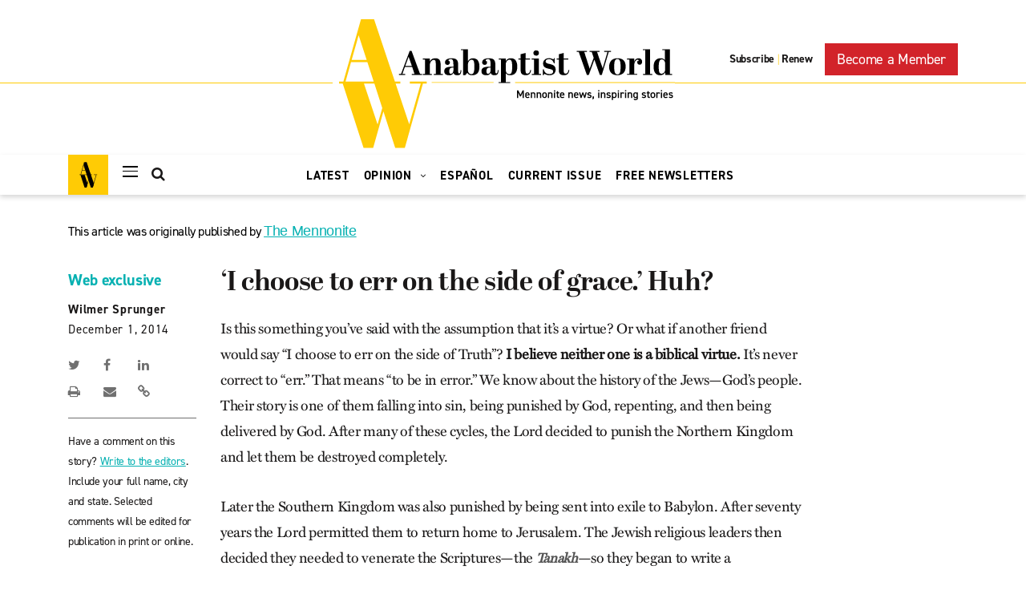

--- FILE ---
content_type: text/html; charset=UTF-8
request_url: https://anabaptistworld.org/choose-err-side-grace/
body_size: 24771
content:
    <!DOCTYPE html>
<html lang="en-US">
    <head><meta charset="UTF-8"><script>if(navigator.userAgent.match(/MSIE|Internet Explorer/i)||navigator.userAgent.match(/Trident\/7\..*?rv:11/i)){var href=document.location.href;if(!href.match(/[?&]nowprocket/)){if(href.indexOf("?")==-1){if(href.indexOf("#")==-1){document.location.href=href+"?nowprocket=1"}else{document.location.href=href.replace("#","?nowprocket=1#")}}else{if(href.indexOf("#")==-1){document.location.href=href+"&nowprocket=1"}else{document.location.href=href.replace("#","&nowprocket=1#")}}}}</script><script>class RocketLazyLoadScripts{constructor(){this.v="1.2.5.1",this.triggerEvents=["keydown","mousedown","mousemove","touchmove","touchstart","touchend","wheel"],this.userEventHandler=this._triggerListener.bind(this),this.touchStartHandler=this._onTouchStart.bind(this),this.touchMoveHandler=this._onTouchMove.bind(this),this.touchEndHandler=this._onTouchEnd.bind(this),this.clickHandler=this._onClick.bind(this),this.interceptedClicks=[],this.interceptedClickListeners=[],this._interceptClickListeners(this),window.addEventListener("pageshow",e=>{this.persisted=e.persisted,this.everythingLoaded&&this._triggerLastFunctions()}),document.addEventListener("DOMContentLoaded",()=>{this._preconnect3rdParties()}),this.delayedScripts={normal:[],async:[],defer:[]},this.trash=[],this.allJQueries=[]}_addUserInteractionListener(e){if(document.hidden){e._triggerListener();return}this.triggerEvents.forEach(t=>window.addEventListener(t,e.userEventHandler,{passive:!0})),window.addEventListener("touchstart",e.touchStartHandler,{passive:!0}),window.addEventListener("mousedown",e.touchStartHandler),document.addEventListener("visibilitychange",e.userEventHandler)}_removeUserInteractionListener(){this.triggerEvents.forEach(e=>window.removeEventListener(e,this.userEventHandler,{passive:!0})),document.removeEventListener("visibilitychange",this.userEventHandler)}_onTouchStart(e){"HTML"!==e.target.tagName&&(window.addEventListener("touchend",this.touchEndHandler),window.addEventListener("mouseup",this.touchEndHandler),window.addEventListener("touchmove",this.touchMoveHandler,{passive:!0}),window.addEventListener("mousemove",this.touchMoveHandler),e.target.addEventListener("click",this.clickHandler),this._disableOtherEventListeners(e.target,!0),this._renameDOMAttribute(e.target,"onclick","rocket-onclick"),this._pendingClickStarted())}_onTouchMove(e){window.removeEventListener("touchend",this.touchEndHandler),window.removeEventListener("mouseup",this.touchEndHandler),window.removeEventListener("touchmove",this.touchMoveHandler,{passive:!0}),window.removeEventListener("mousemove",this.touchMoveHandler),e.target.removeEventListener("click",this.clickHandler),this._disableOtherEventListeners(e.target,!1),this._renameDOMAttribute(e.target,"rocket-onclick","onclick"),this._pendingClickFinished()}_onTouchEnd(){window.removeEventListener("touchend",this.touchEndHandler),window.removeEventListener("mouseup",this.touchEndHandler),window.removeEventListener("touchmove",this.touchMoveHandler,{passive:!0}),window.removeEventListener("mousemove",this.touchMoveHandler)}_onClick(e){e.target.removeEventListener("click",this.clickHandler),this._disableOtherEventListeners(e.target,!1),this._renameDOMAttribute(e.target,"rocket-onclick","onclick"),this.interceptedClicks.push(e),e.preventDefault(),e.stopPropagation(),e.stopImmediatePropagation(),this._pendingClickFinished()}_replayClicks(){window.removeEventListener("touchstart",this.touchStartHandler,{passive:!0}),window.removeEventListener("mousedown",this.touchStartHandler),this.interceptedClicks.forEach(e=>{e.target.dispatchEvent(new MouseEvent("click",{view:e.view,bubbles:!0,cancelable:!0}))})}_interceptClickListeners(e){EventTarget.prototype.addEventListenerBase=EventTarget.prototype.addEventListener,EventTarget.prototype.addEventListener=function(t,i,r){"click"!==t||e.windowLoaded||i===e.clickHandler||e.interceptedClickListeners.push({target:this,func:i,options:r}),(this||window).addEventListenerBase(t,i,r)}}_disableOtherEventListeners(e,t){this.interceptedClickListeners.forEach(i=>{i.target===e&&(t?e.removeEventListener("click",i.func,i.options):e.addEventListener("click",i.func,i.options))}),e.parentNode!==document.documentElement&&this._disableOtherEventListeners(e.parentNode,t)}_waitForPendingClicks(){return new Promise(e=>{this._isClickPending?this._pendingClickFinished=e:e()})}_pendingClickStarted(){this._isClickPending=!0}_pendingClickFinished(){this._isClickPending=!1}_renameDOMAttribute(e,t,i){e.hasAttribute&&e.hasAttribute(t)&&(event.target.setAttribute(i,event.target.getAttribute(t)),event.target.removeAttribute(t))}_triggerListener(){this._removeUserInteractionListener(this),"loading"===document.readyState?document.addEventListener("DOMContentLoaded",this._loadEverythingNow.bind(this)):this._loadEverythingNow()}_preconnect3rdParties(){let e=[];document.querySelectorAll("script[type=rocketlazyloadscript][data-rocket-src]").forEach(t=>{let i=t.getAttribute("data-rocket-src");if(i&&0!==i.indexOf("data:")){0===i.indexOf("//")&&(i=location.protocol+i);try{let r=new URL(i).origin;r!==location.origin&&e.push({src:r,crossOrigin:t.crossOrigin||"module"===t.getAttribute("data-rocket-type")})}catch(n){}}}),e=[...new Map(e.map(e=>[JSON.stringify(e),e])).values()],this._batchInjectResourceHints(e,"preconnect")}async _loadEverythingNow(){this.lastBreath=Date.now(),this._delayEventListeners(this),this._delayJQueryReady(this),this._handleDocumentWrite(),this._registerAllDelayedScripts(),this._preloadAllScripts(),await this._loadScriptsFromList(this.delayedScripts.normal),await this._loadScriptsFromList(this.delayedScripts.defer),await this._loadScriptsFromList(this.delayedScripts.async);try{await this._triggerDOMContentLoaded(),await this._pendingWebpackRequests(this),await this._triggerWindowLoad()}catch(e){console.error(e)}window.dispatchEvent(new Event("rocket-allScriptsLoaded")),this.everythingLoaded=!0,this._waitForPendingClicks().then(()=>{this._replayClicks()}),this._emptyTrash()}_registerAllDelayedScripts(){document.querySelectorAll("script[type=rocketlazyloadscript]").forEach(e=>{e.hasAttribute("data-rocket-src")?e.hasAttribute("async")&&!1!==e.async?this.delayedScripts.async.push(e):e.hasAttribute("defer")&&!1!==e.defer||"module"===e.getAttribute("data-rocket-type")?this.delayedScripts.defer.push(e):this.delayedScripts.normal.push(e):this.delayedScripts.normal.push(e)})}async _transformScript(e){if(await this._littleBreath(),!0===e.noModule&&"noModule"in HTMLScriptElement.prototype){e.setAttribute("data-rocket-status","skipped");return}return new Promise(t=>{let i;function r(){(i||e).setAttribute("data-rocket-status","executed"),t()}try{if(navigator.userAgent.indexOf("Firefox/")>0||""===navigator.vendor)i=document.createElement("script"),[...e.attributes].forEach(e=>{let t=e.nodeName;"type"!==t&&("data-rocket-type"===t&&(t="type"),"data-rocket-src"===t&&(t="src"),i.setAttribute(t,e.nodeValue))}),e.text&&(i.text=e.text),i.hasAttribute("src")?(i.addEventListener("load",r),i.addEventListener("error",function(){i.setAttribute("data-rocket-status","failed"),t()}),setTimeout(()=>{i.isConnected||t()},1)):(i.text=e.text,r()),e.parentNode.replaceChild(i,e);else{let n=e.getAttribute("data-rocket-type"),s=e.getAttribute("data-rocket-src");n?(e.type=n,e.removeAttribute("data-rocket-type")):e.removeAttribute("type"),e.addEventListener("load",r),e.addEventListener("error",function(){e.setAttribute("data-rocket-status","failed"),t()}),s?(e.removeAttribute("data-rocket-src"),e.src=s):e.src="data:text/javascript;base64,"+window.btoa(unescape(encodeURIComponent(e.text)))}}catch(a){e.setAttribute("data-rocket-status","failed"),t()}})}async _loadScriptsFromList(e){let t=e.shift();return t&&t.isConnected?(await this._transformScript(t),this._loadScriptsFromList(e)):Promise.resolve()}_preloadAllScripts(){this._batchInjectResourceHints([...this.delayedScripts.normal,...this.delayedScripts.defer,...this.delayedScripts.async],"preload")}_batchInjectResourceHints(e,t){var i=document.createDocumentFragment();e.forEach(e=>{let r=e.getAttribute&&e.getAttribute("data-rocket-src")||e.src;if(r){let n=document.createElement("link");n.href=r,n.rel=t,"preconnect"!==t&&(n.as="script"),e.getAttribute&&"module"===e.getAttribute("data-rocket-type")&&(n.crossOrigin=!0),e.crossOrigin&&(n.crossOrigin=e.crossOrigin),e.integrity&&(n.integrity=e.integrity),i.appendChild(n),this.trash.push(n)}}),document.head.appendChild(i)}_delayEventListeners(e){let t={};function i(i,r){return t[r].eventsToRewrite.indexOf(i)>=0&&!e.everythingLoaded?"rocket-"+i:i}function r(e,r){var n;!t[n=e]&&(t[n]={originalFunctions:{add:n.addEventListener,remove:n.removeEventListener},eventsToRewrite:[]},n.addEventListener=function(){arguments[0]=i(arguments[0],n),t[n].originalFunctions.add.apply(n,arguments)},n.removeEventListener=function(){arguments[0]=i(arguments[0],n),t[n].originalFunctions.remove.apply(n,arguments)}),t[e].eventsToRewrite.push(r)}function n(t,i){let r=t[i];t[i]=null,Object.defineProperty(t,i,{get:()=>r||function(){},set(n){e.everythingLoaded?r=n:t["rocket"+i]=r=n}})}r(document,"DOMContentLoaded"),r(window,"DOMContentLoaded"),r(window,"load"),r(window,"pageshow"),r(document,"readystatechange"),n(document,"onreadystatechange"),n(window,"onload"),n(window,"onpageshow")}_delayJQueryReady(e){let t;function i(t){return e.everythingLoaded?t:t.split(" ").map(e=>"load"===e||0===e.indexOf("load.")?"rocket-jquery-load":e).join(" ")}function r(r){if(r&&r.fn&&!e.allJQueries.includes(r)){r.fn.ready=r.fn.init.prototype.ready=function(t){return e.domReadyFired?t.bind(document)(r):document.addEventListener("rocket-DOMContentLoaded",()=>t.bind(document)(r)),r([])};let n=r.fn.on;r.fn.on=r.fn.init.prototype.on=function(){return this[0]===window&&("string"==typeof arguments[0]||arguments[0]instanceof String?arguments[0]=i(arguments[0]):"object"==typeof arguments[0]&&Object.keys(arguments[0]).forEach(e=>{let t=arguments[0][e];delete arguments[0][e],arguments[0][i(e)]=t})),n.apply(this,arguments),this},e.allJQueries.push(r)}t=r}r(window.jQuery),Object.defineProperty(window,"jQuery",{get:()=>t,set(e){r(e)}})}async _pendingWebpackRequests(e){let t=document.querySelector("script[data-webpack]");async function i(){return new Promise(e=>{t.addEventListener("load",e),t.addEventListener("error",e)})}t&&(await i(),await e._requestAnimFrame(),await e._pendingWebpackRequests(e))}async _triggerDOMContentLoaded(){this.domReadyFired=!0,await this._littleBreath(),document.dispatchEvent(new Event("rocket-readystatechange")),await this._littleBreath(),document.rocketonreadystatechange&&document.rocketonreadystatechange(),await this._littleBreath(),document.dispatchEvent(new Event("rocket-DOMContentLoaded")),await this._littleBreath(),window.dispatchEvent(new Event("rocket-DOMContentLoaded"))}async _triggerWindowLoad(){await this._littleBreath(),document.dispatchEvent(new Event("rocket-readystatechange")),await this._littleBreath(),document.rocketonreadystatechange&&document.rocketonreadystatechange(),await this._littleBreath(),window.dispatchEvent(new Event("rocket-load")),await this._littleBreath(),window.rocketonload&&window.rocketonload(),await this._littleBreath(),this.allJQueries.forEach(e=>e(window).trigger("rocket-jquery-load")),await this._littleBreath();let e=new Event("rocket-pageshow");e.persisted=this.persisted,window.dispatchEvent(e),await this._littleBreath(),window.rocketonpageshow&&window.rocketonpageshow({persisted:this.persisted}),this.windowLoaded=!0}_triggerLastFunctions(){document.onreadystatechange&&document.onreadystatechange(),window.onload&&window.onload(),window.onpageshow&&window.onpageshow({persisted:this.persisted})}_handleDocumentWrite(){let e=new Map;document.write=document.writeln=function(t){let i=document.currentScript;i||console.error("WPRocket unable to document.write this: "+t);let r=document.createRange(),n=i.parentElement,s=e.get(i);void 0===s&&(s=i.nextSibling,e.set(i,s));let a=document.createDocumentFragment();r.setStart(a,0),a.appendChild(r.createContextualFragment(t)),n.insertBefore(a,s)}}async _littleBreath(){Date.now()-this.lastBreath>45&&(await this._requestAnimFrame(),this.lastBreath=Date.now())}async _requestAnimFrame(){return document.hidden?new Promise(e=>setTimeout(e)):new Promise(e=>requestAnimationFrame(e))}_emptyTrash(){this.trash.forEach(e=>e.remove())}static run(){let e=new RocketLazyLoadScripts;e._addUserInteractionListener(e)}}RocketLazyLoadScripts.run();</script>
        
        <meta name="viewport" content="width=device-width, initial-scale=1, shrink-to-fit=no">
        <link rel="profile" href="http://gmpg.org/xfn/11">
        <!--Fonts-->
        <link data-minify="1" rel="stylesheet" href="https://anabaptistworld.org/wp-content/cache/min/1/nro1vic.css?ver=1760986094">
        <link href="//cloud.typenetwork.com/projects/4047/fontface.css/" rel="stylesheet" type="text/css">

		<title>&#039;I choose to err on the side of grace.&#039; Huh? | Anabaptist World</title>
<meta name='robots' content='max-image-preview:large' />

<!-- Google Tag Manager for WordPress by gtm4wp.com -->
<script data-cfasync="false" data-pagespeed-no-defer>
	var gtm4wp_datalayer_name = "dataLayer";
	var dataLayer = dataLayer || [];
</script>
<!-- End Google Tag Manager for WordPress by gtm4wp.com -->
<!-- This site is optimized with the Yoast SEO Premium plugin v11.4 - https://yoast.com/wordpress/plugins/seo/ -->
<link rel="canonical" href="https://anabaptistworld.org/choose-err-side-grace/" />
<meta property="og:locale" content="en_US" />
<meta property="og:type" content="article" />
<meta property="og:title" content="&#039;I choose to err on the side of grace.&#039; Huh? | Anabaptist World" />
<meta property="og:description" content="Is this something you&#8217;ve said with the assumption that it&#8217;s a virtue? Or what if another friend would say &#8220;I choose to err on the side of Truth&#8221;? I believe neither one is a biblical virtue. It&#8217;s never correct to &#8220;err.&#8221; That means &#8220;to be in error.&#8221; We know about the history of the Jews—God&#8217;s &hellip;" />
<meta property="og:url" content="https://anabaptistworld.org/choose-err-side-grace/" />
<meta property="og:site_name" content="Anabaptist World" />
<meta property="article:section" content="Web exclusive" />
<meta property="article:published_time" content="2014-12-01T21:54:11-05:00" />
<meta property="article:modified_time" content="2021-12-22T14:34:53-05:00" />
<meta property="og:updated_time" content="2021-12-22T14:34:53-05:00" />
<meta property="og:image" content="https://anabaptistworld.org/wp-content/uploads/2014/12/Screen-Shot-2021-12-20-at-9.17.26-AM.png" />
<meta property="og:image:secure_url" content="https://anabaptistworld.org/wp-content/uploads/2014/12/Screen-Shot-2021-12-20-at-9.17.26-AM.png" />
<meta name="twitter:card" content="summary_large_image" />
<meta name="twitter:description" content="Is this something you&#8217;ve said with the assumption that it&#8217;s a virtue? Or what if another friend would say &#8220;I choose to err on the side of Truth&#8221;? I believe neither one is a biblical virtue. It&#8217;s never correct to &#8220;err.&#8221; That means &#8220;to be in error.&#8221; We know about the history of the Jews—God&#8217;s [&hellip;]" />
<meta name="twitter:title" content="&#039;I choose to err on the side of grace.&#039; Huh? | Anabaptist World" />
<meta name="twitter:image" content="https://anabaptistworld.org/wp-content/uploads/2014/12/Screen-Shot-2021-12-20-at-9.17.26-AM.png" />
<script type='application/ld+json' class='yoast-schema-graph yoast-schema-graph--main'>{"@context":"https://schema.org","@graph":[{"@type":"Organization","@id":"https://anabaptistworld.org/#organization","name":"Anabaptist World","url":"https://anabaptistworld.org/","sameAs":[],"logo":{"@type":"ImageObject","@id":"https://anabaptistworld.org/#logo","url":"https://anabaptistworld.org/wp-content/uploads/2020/08/logo-hover.svg","width":419,"height":161,"caption":"Anabaptist World"},"image":{"@id":"https://anabaptistworld.org/#logo"}},{"@type":"WebSite","@id":"https://anabaptistworld.org/#website","url":"https://anabaptistworld.org/","name":"Anabaptist World","publisher":{"@id":"https://anabaptistworld.org/#organization"},"potentialAction":{"@type":"SearchAction","target":"https://anabaptistworld.org/?s={search_term_string}","query-input":"required name=search_term_string"}},{"@type":"WebPage","@id":"https://anabaptistworld.org/choose-err-side-grace/#webpage","url":"https://anabaptistworld.org/choose-err-side-grace/","inLanguage":"en-US","name":"&#039;I choose to err on the side of grace.&#039; Huh? | Anabaptist World","isPartOf":{"@id":"https://anabaptistworld.org/#website"},"image":{"@type":"ImageObject","@id":"https://anabaptistworld.org/choose-err-side-grace/#primaryimage","url":"https://d37adozyy71gtb.cloudfront.net/wp-content/uploads/2014/12/Screen-Shot-2021-12-20-at-9.17.26-AM.png","width":974,"height":258},"primaryImageOfPage":{"@id":"https://anabaptistworld.org/choose-err-side-grace/#primaryimage"},"datePublished":"2014-12-01T21:54:11-05:00","dateModified":"2021-12-22T14:34:53-05:00"},{"@type":"Article","@id":"https://anabaptistworld.org/choose-err-side-grace/#article","isPartOf":{"@id":"https://anabaptistworld.org/choose-err-side-grace/#webpage"},"author":{"@id":"https://anabaptistworld.org/author/anna/#author"},"headline":"&#8216;I choose to err on the side of grace.&#8217; Huh?","datePublished":"2014-12-01T21:54:11-05:00","dateModified":"2021-12-22T14:34:53-05:00","commentCount":0,"mainEntityOfPage":{"@id":"https://anabaptistworld.org/choose-err-side-grace/#webpage"},"publisher":{"@id":"https://anabaptistworld.org/#organization"},"articleSection":"Web exclusive"},{"@type":["Person"],"@id":"https://anabaptistworld.org/author/anna/#author","name":"anna","image":{"@type":"ImageObject","@id":"https://anabaptistworld.org/#authorlogo","url":"https://secure.gravatar.com/avatar/6a949f8ddb07e6fce933e1630570d4d5?s=96&d=mm&r=g","caption":"anna"},"sameAs":[]}]}</script>
<!-- / Yoast SEO Premium plugin. -->

<link rel='dns-prefetch' href='//maps.googleapis.com' />

<link rel="alternate" type="application/rss+xml" title="Anabaptist World &raquo; Feed" href="https://anabaptistworld.org/feed/" />
<style type="text/css">
img.wp-smiley,
img.emoji {
	display: inline !important;
	border: none !important;
	box-shadow: none !important;
	height: 1em !important;
	width: 1em !important;
	margin: 0 0.07em !important;
	vertical-align: -0.1em !important;
	background: none !important;
	padding: 0 !important;
}
</style>
	<link rel='stylesheet' id='wp-block-library-css' href='https://anabaptistworld.org/wp-includes/css/dist/block-library/style.min.css?ver=6.1.9' type='text/css' media='all' />
<link rel='stylesheet' id='classic-theme-styles-css' href='https://anabaptistworld.org/wp-includes/css/classic-themes.min.css?ver=1' type='text/css' media='all' />
<style id='global-styles-inline-css' type='text/css'>
body{--wp--preset--color--black: #000000;--wp--preset--color--cyan-bluish-gray: #abb8c3;--wp--preset--color--white: #ffffff;--wp--preset--color--pale-pink: #f78da7;--wp--preset--color--vivid-red: #cf2e2e;--wp--preset--color--luminous-vivid-orange: #ff6900;--wp--preset--color--luminous-vivid-amber: #fcb900;--wp--preset--color--light-green-cyan: #7bdcb5;--wp--preset--color--vivid-green-cyan: #00d084;--wp--preset--color--pale-cyan-blue: #8ed1fc;--wp--preset--color--vivid-cyan-blue: #0693e3;--wp--preset--color--vivid-purple: #9b51e0;--wp--preset--gradient--vivid-cyan-blue-to-vivid-purple: linear-gradient(135deg,rgba(6,147,227,1) 0%,rgb(155,81,224) 100%);--wp--preset--gradient--light-green-cyan-to-vivid-green-cyan: linear-gradient(135deg,rgb(122,220,180) 0%,rgb(0,208,130) 100%);--wp--preset--gradient--luminous-vivid-amber-to-luminous-vivid-orange: linear-gradient(135deg,rgba(252,185,0,1) 0%,rgba(255,105,0,1) 100%);--wp--preset--gradient--luminous-vivid-orange-to-vivid-red: linear-gradient(135deg,rgba(255,105,0,1) 0%,rgb(207,46,46) 100%);--wp--preset--gradient--very-light-gray-to-cyan-bluish-gray: linear-gradient(135deg,rgb(238,238,238) 0%,rgb(169,184,195) 100%);--wp--preset--gradient--cool-to-warm-spectrum: linear-gradient(135deg,rgb(74,234,220) 0%,rgb(151,120,209) 20%,rgb(207,42,186) 40%,rgb(238,44,130) 60%,rgb(251,105,98) 80%,rgb(254,248,76) 100%);--wp--preset--gradient--blush-light-purple: linear-gradient(135deg,rgb(255,206,236) 0%,rgb(152,150,240) 100%);--wp--preset--gradient--blush-bordeaux: linear-gradient(135deg,rgb(254,205,165) 0%,rgb(254,45,45) 50%,rgb(107,0,62) 100%);--wp--preset--gradient--luminous-dusk: linear-gradient(135deg,rgb(255,203,112) 0%,rgb(199,81,192) 50%,rgb(65,88,208) 100%);--wp--preset--gradient--pale-ocean: linear-gradient(135deg,rgb(255,245,203) 0%,rgb(182,227,212) 50%,rgb(51,167,181) 100%);--wp--preset--gradient--electric-grass: linear-gradient(135deg,rgb(202,248,128) 0%,rgb(113,206,126) 100%);--wp--preset--gradient--midnight: linear-gradient(135deg,rgb(2,3,129) 0%,rgb(40,116,252) 100%);--wp--preset--duotone--dark-grayscale: url('#wp-duotone-dark-grayscale');--wp--preset--duotone--grayscale: url('#wp-duotone-grayscale');--wp--preset--duotone--purple-yellow: url('#wp-duotone-purple-yellow');--wp--preset--duotone--blue-red: url('#wp-duotone-blue-red');--wp--preset--duotone--midnight: url('#wp-duotone-midnight');--wp--preset--duotone--magenta-yellow: url('#wp-duotone-magenta-yellow');--wp--preset--duotone--purple-green: url('#wp-duotone-purple-green');--wp--preset--duotone--blue-orange: url('#wp-duotone-blue-orange');--wp--preset--font-size--small: 13px;--wp--preset--font-size--medium: 20px;--wp--preset--font-size--large: 36px;--wp--preset--font-size--x-large: 42px;--wp--preset--spacing--20: 0.44rem;--wp--preset--spacing--30: 0.67rem;--wp--preset--spacing--40: 1rem;--wp--preset--spacing--50: 1.5rem;--wp--preset--spacing--60: 2.25rem;--wp--preset--spacing--70: 3.38rem;--wp--preset--spacing--80: 5.06rem;}:where(.is-layout-flex){gap: 0.5em;}body .is-layout-flow > .alignleft{float: left;margin-inline-start: 0;margin-inline-end: 2em;}body .is-layout-flow > .alignright{float: right;margin-inline-start: 2em;margin-inline-end: 0;}body .is-layout-flow > .aligncenter{margin-left: auto !important;margin-right: auto !important;}body .is-layout-constrained > .alignleft{float: left;margin-inline-start: 0;margin-inline-end: 2em;}body .is-layout-constrained > .alignright{float: right;margin-inline-start: 2em;margin-inline-end: 0;}body .is-layout-constrained > .aligncenter{margin-left: auto !important;margin-right: auto !important;}body .is-layout-constrained > :where(:not(.alignleft):not(.alignright):not(.alignfull)){max-width: var(--wp--style--global--content-size);margin-left: auto !important;margin-right: auto !important;}body .is-layout-constrained > .alignwide{max-width: var(--wp--style--global--wide-size);}body .is-layout-flex{display: flex;}body .is-layout-flex{flex-wrap: wrap;align-items: center;}body .is-layout-flex > *{margin: 0;}:where(.wp-block-columns.is-layout-flex){gap: 2em;}.has-black-color{color: var(--wp--preset--color--black) !important;}.has-cyan-bluish-gray-color{color: var(--wp--preset--color--cyan-bluish-gray) !important;}.has-white-color{color: var(--wp--preset--color--white) !important;}.has-pale-pink-color{color: var(--wp--preset--color--pale-pink) !important;}.has-vivid-red-color{color: var(--wp--preset--color--vivid-red) !important;}.has-luminous-vivid-orange-color{color: var(--wp--preset--color--luminous-vivid-orange) !important;}.has-luminous-vivid-amber-color{color: var(--wp--preset--color--luminous-vivid-amber) !important;}.has-light-green-cyan-color{color: var(--wp--preset--color--light-green-cyan) !important;}.has-vivid-green-cyan-color{color: var(--wp--preset--color--vivid-green-cyan) !important;}.has-pale-cyan-blue-color{color: var(--wp--preset--color--pale-cyan-blue) !important;}.has-vivid-cyan-blue-color{color: var(--wp--preset--color--vivid-cyan-blue) !important;}.has-vivid-purple-color{color: var(--wp--preset--color--vivid-purple) !important;}.has-black-background-color{background-color: var(--wp--preset--color--black) !important;}.has-cyan-bluish-gray-background-color{background-color: var(--wp--preset--color--cyan-bluish-gray) !important;}.has-white-background-color{background-color: var(--wp--preset--color--white) !important;}.has-pale-pink-background-color{background-color: var(--wp--preset--color--pale-pink) !important;}.has-vivid-red-background-color{background-color: var(--wp--preset--color--vivid-red) !important;}.has-luminous-vivid-orange-background-color{background-color: var(--wp--preset--color--luminous-vivid-orange) !important;}.has-luminous-vivid-amber-background-color{background-color: var(--wp--preset--color--luminous-vivid-amber) !important;}.has-light-green-cyan-background-color{background-color: var(--wp--preset--color--light-green-cyan) !important;}.has-vivid-green-cyan-background-color{background-color: var(--wp--preset--color--vivid-green-cyan) !important;}.has-pale-cyan-blue-background-color{background-color: var(--wp--preset--color--pale-cyan-blue) !important;}.has-vivid-cyan-blue-background-color{background-color: var(--wp--preset--color--vivid-cyan-blue) !important;}.has-vivid-purple-background-color{background-color: var(--wp--preset--color--vivid-purple) !important;}.has-black-border-color{border-color: var(--wp--preset--color--black) !important;}.has-cyan-bluish-gray-border-color{border-color: var(--wp--preset--color--cyan-bluish-gray) !important;}.has-white-border-color{border-color: var(--wp--preset--color--white) !important;}.has-pale-pink-border-color{border-color: var(--wp--preset--color--pale-pink) !important;}.has-vivid-red-border-color{border-color: var(--wp--preset--color--vivid-red) !important;}.has-luminous-vivid-orange-border-color{border-color: var(--wp--preset--color--luminous-vivid-orange) !important;}.has-luminous-vivid-amber-border-color{border-color: var(--wp--preset--color--luminous-vivid-amber) !important;}.has-light-green-cyan-border-color{border-color: var(--wp--preset--color--light-green-cyan) !important;}.has-vivid-green-cyan-border-color{border-color: var(--wp--preset--color--vivid-green-cyan) !important;}.has-pale-cyan-blue-border-color{border-color: var(--wp--preset--color--pale-cyan-blue) !important;}.has-vivid-cyan-blue-border-color{border-color: var(--wp--preset--color--vivid-cyan-blue) !important;}.has-vivid-purple-border-color{border-color: var(--wp--preset--color--vivid-purple) !important;}.has-vivid-cyan-blue-to-vivid-purple-gradient-background{background: var(--wp--preset--gradient--vivid-cyan-blue-to-vivid-purple) !important;}.has-light-green-cyan-to-vivid-green-cyan-gradient-background{background: var(--wp--preset--gradient--light-green-cyan-to-vivid-green-cyan) !important;}.has-luminous-vivid-amber-to-luminous-vivid-orange-gradient-background{background: var(--wp--preset--gradient--luminous-vivid-amber-to-luminous-vivid-orange) !important;}.has-luminous-vivid-orange-to-vivid-red-gradient-background{background: var(--wp--preset--gradient--luminous-vivid-orange-to-vivid-red) !important;}.has-very-light-gray-to-cyan-bluish-gray-gradient-background{background: var(--wp--preset--gradient--very-light-gray-to-cyan-bluish-gray) !important;}.has-cool-to-warm-spectrum-gradient-background{background: var(--wp--preset--gradient--cool-to-warm-spectrum) !important;}.has-blush-light-purple-gradient-background{background: var(--wp--preset--gradient--blush-light-purple) !important;}.has-blush-bordeaux-gradient-background{background: var(--wp--preset--gradient--blush-bordeaux) !important;}.has-luminous-dusk-gradient-background{background: var(--wp--preset--gradient--luminous-dusk) !important;}.has-pale-ocean-gradient-background{background: var(--wp--preset--gradient--pale-ocean) !important;}.has-electric-grass-gradient-background{background: var(--wp--preset--gradient--electric-grass) !important;}.has-midnight-gradient-background{background: var(--wp--preset--gradient--midnight) !important;}.has-small-font-size{font-size: var(--wp--preset--font-size--small) !important;}.has-medium-font-size{font-size: var(--wp--preset--font-size--medium) !important;}.has-large-font-size{font-size: var(--wp--preset--font-size--large) !important;}.has-x-large-font-size{font-size: var(--wp--preset--font-size--x-large) !important;}
.wp-block-navigation a:where(:not(.wp-element-button)){color: inherit;}
:where(.wp-block-columns.is-layout-flex){gap: 2em;}
.wp-block-pullquote{font-size: 1.5em;line-height: 1.6;}
</style>
<link data-minify="1" rel='stylesheet' id='ppress-frontend-css' href='https://anabaptistworld.org/wp-content/cache/min/1/wp-content/plugins/wp-user-avatar/assets/css/frontend.min.css?ver=1760986094' type='text/css' media='all' />
<link rel='stylesheet' id='ppress-flatpickr-css' href='https://anabaptistworld.org/wp-content/plugins/wp-user-avatar/assets/flatpickr/flatpickr.min.css?ver=4.14.4' type='text/css' media='all' />
<link rel='stylesheet' id='ppress-select2-css' href='https://anabaptistworld.org/wp-content/plugins/wp-user-avatar/assets/select2/select2.min.css?ver=6.1.9' type='text/css' media='all' />
<link data-minify="1" rel='stylesheet' id='everstrap-styles-css' href='https://anabaptistworld.org/wp-content/cache/min/1/wp-content/themes/anabaptist-world/assets/css/style.css?ver=1760986094' type='text/css' media='all' />
<script type="rocketlazyloadscript" data-rocket-type='text/javascript' data-rocket-src='https://anabaptistworld.org/wp-includes/js/jquery/jquery.min.js?ver=3.6.1' id='jquery-core-js'></script>
<script type="rocketlazyloadscript" data-rocket-type='text/javascript' data-rocket-src='https://anabaptistworld.org/wp-includes/js/jquery/jquery-migrate.min.js?ver=3.3.2' id='jquery-migrate-js' defer></script>
<script type="rocketlazyloadscript" data-rocket-type='text/javascript' data-rocket-src='https://anabaptistworld.org/wp-content/plugins/wp-user-avatar/assets/flatpickr/flatpickr.min.js?ver=4.14.4' id='ppress-flatpickr-js' defer></script>
<script type="rocketlazyloadscript" data-rocket-type='text/javascript' data-rocket-src='https://anabaptistworld.org/wp-content/plugins/wp-user-avatar/assets/select2/select2.min.js?ver=4.14.4' id='ppress-select2-js' defer></script>
<script type="rocketlazyloadscript" data-rocket-type='text/javascript' data-rocket-src='https://maps.googleapis.com/maps/api/js?key=AIzaSyBu0TrYlDyF4fEwjGhjow6vNOSwAbbzuWk&#038;ver=6.1.9' id='dfw-google-map-js' defer></script>
<link rel="https://api.w.org/" href="https://anabaptistworld.org/wp-json/" /><link rel="alternate" type="application/json" href="https://anabaptistworld.org/wp-json/wp/v2/posts/82825" /><link rel="EditURI" type="application/rsd+xml" title="RSD" href="https://anabaptistworld.org/xmlrpc.php?rsd" />
<link rel="wlwmanifest" type="application/wlwmanifest+xml" href="https://anabaptistworld.org/wp-includes/wlwmanifest.xml" />
<meta name="generator" content="WordPress 6.1.9" />
<link rel='shortlink' href='https://anabaptistworld.org/?p=82825' />
<link rel="alternate" type="application/json+oembed" href="https://anabaptistworld.org/wp-json/oembed/1.0/embed?url=https%3A%2F%2Fanabaptistworld.org%2Fchoose-err-side-grace%2F" />
<link rel="alternate" type="text/xml+oembed" href="https://anabaptistworld.org/wp-json/oembed/1.0/embed?url=https%3A%2F%2Fanabaptistworld.org%2Fchoose-err-side-grace%2F&#038;format=xml" />

<!-- This site is using AdRotate Professional v5.16.3 to display their advertisements - https://ajdg.solutions/ -->
<!-- AdRotate CSS -->
<style type="text/css" media="screen">
	.g { margin:0px; padding:0px; overflow:hidden; line-height:1; zoom:1; }
	.g img { height:auto; }
	.g-col { position:relative; float:left; }
	.g-col:first-child { margin-left: 0; }
	.g-col:last-child { margin-right: 0; }
	.woocommerce-page .g, .bbpress-wrapper .g { margin: 20px auto; clear:both; }
	@media only screen and (max-width: 480px) {
		.g-col, .g-dyn, .g-single { width:100%; margin-left:0; margin-right:0; }
		.woocommerce-page .g, .bbpress-wrapper .g { margin: 10px auto; }
	}
</style>
<!-- /AdRotate CSS -->

<script id="mcjs">!function(c,h,i,m,p){m=c.createElement(h),p=c.getElementsByTagName(h)[0],m.async=1,m.src=i,p.parentNode.insertBefore(m,p)}(document,"script","https://chimpstatic.com/mcjs-connected/js/users/c1bfdcbefff42586b7c02ed47/308f6eb47e2c1f4a93a3b6340.js");</script>
<!-- Google Tag Manager for WordPress by gtm4wp.com -->
<!-- GTM Container placement set to manual -->
<script data-cfasync="false" data-pagespeed-no-defer type="text/javascript">
	var dataLayer_content = {"pagePostType":"post","pagePostType2":"single-post","pageCategory":["web-exclusive-opinion"],"pagePostAuthor":"anna"};
	dataLayer.push( dataLayer_content );
</script>
<script type="rocketlazyloadscript" data-cfasync="false">
(function(w,d,s,l,i){w[l]=w[l]||[];w[l].push({'gtm.start':
new Date().getTime(),event:'gtm.js'});var f=d.getElementsByTagName(s)[0],
j=d.createElement(s),dl=l!='dataLayer'?'&l='+l:'';j.async=true;j.src=
'//www.googletagmanager.com/gtm.js?id='+i+dl;f.parentNode.insertBefore(j,f);
})(window,document,'script','dataLayer','GTM-53G3ZVW');
</script>
<!-- End Google Tag Manager -->
<!-- End Google Tag Manager for WordPress by gtm4wp.com --><meta name="mobile-web-app-capable" content="yes">
<meta name="apple-mobile-web-app-capable" content="yes">
<meta name="apple-mobile-web-app-title" content="Anabaptist World - Mennonite news, Inspiring stories">
<div style='display:none;'></div><link rel="icon" href="https://d37adozyy71gtb.cloudfront.net/wp-content/uploads/2021/03/cropped-ABW-favicon-new-32x32.png" sizes="32x32" />
<link rel="icon" href="https://d37adozyy71gtb.cloudfront.net/wp-content/uploads/2021/03/cropped-ABW-favicon-new-192x192.png" sizes="192x192" />
<link rel="apple-touch-icon" href="https://d37adozyy71gtb.cloudfront.net/wp-content/uploads/2021/03/cropped-ABW-favicon-new-180x180.png" />
<meta name="msapplication-TileImage" content="https://d37adozyy71gtb.cloudfront.net/wp-content/uploads/2021/03/cropped-ABW-favicon-new-270x270.png" />
		<style type="text/css" id="wp-custom-css">
			.single article .entry-content img,
.page article .entry-content img {
	margin-bottom: 27px;
}		</style>
		<noscript><style id="rocket-lazyload-nojs-css">.rll-youtube-player, [data-lazy-src]{display:none !important;}</style></noscript>    </head>

<body class="post-template-default single single-post postid-82825 single-format-standard wp-embed-responsive group-blog">
    <!--.nav-drawer-->
<div id="nav-drawer" class="nav-drawer no-print">
	<div class="nav-drawer-inner">
		<div class="container">

			<div class="row">
				<div class="col-12">
					<div class="header-top-wrapper">
						<!--Site Logo -->
						<div class="site-logo text-center pt-4">
							<h1 class="navbar-brand">
								<a href="https://anabaptistworld.org/">
									<img src="data:image/svg+xml,%3Csvg%20xmlns='http://www.w3.org/2000/svg'%20viewBox='0%200%200%200'%3E%3C/svg%3E"
										 alt="Anabaptist World"
										 title="Anabaptist World" itemprop="url" data-lazy-src="https://anabaptistworld.org/wp-content/themes/anabaptist-world/images/logo.svg"><noscript><img src="https://anabaptistworld.org/wp-content/themes/anabaptist-world/images/logo.svg"
										 alt="Anabaptist World"
										 title="Anabaptist World" itemprop="url"></noscript>

									<img class="main-logo-hover" src="data:image/svg+xml,%3Csvg%20xmlns='http://www.w3.org/2000/svg'%20viewBox='0%200%200%200'%3E%3C/svg%3E"
										 alt="Anabaptist World"
										 title="Anabaptist World" itemprop="url" data-lazy-src="https://anabaptistworld.org/wp-content/themes/anabaptist-world/images/logo-hover.svg"><noscript><img class="main-logo-hover" src="https://anabaptistworld.org/wp-content/themes/anabaptist-world/images/logo-hover.svg"
										 alt="Anabaptist World"
										 title="Anabaptist World" itemprop="url"></noscript>
								</a>
							</h1>
						</div>
					</div>
				</div>
			</div> <!--end row-->

			<!--Nav-drawer header section-->
			<div class="row">
				<div class="col-12">
					<div class="nav-drawer-header">
						<div class="header-menu">
									<div class="everstrap-search-button">
			<span class="search-icon everstrap-search-icon"><i class="fa fa-search"></i></span>
			<form method="get" id="searchform" class="everstra-search-form"
				  action="https://anabaptistworld.org/" role="search">
				<input type="text" class="field form-control" name="s" id="s"
					   placeholder="What are you looking for?"
					   value=""/>
				<input type="hidden" name="post_type" value="post">
			</form>
		</div>
								</div>



						<span class="navdrawer-close"></span>
					</div>
				</div>
			</div> <!--end row-->

			<!--Widget Area-->
			<div class="row">
									<div class="col-lg-3 col-sm-6">
						<aside id="nav_menu-6" class="widget widget_nav_menu"><h3 class="widget-title">MENNONITE CHURCHES</h3><div class="menu-nav-menu-mennonite-churches-container"><ul id="menu-nav-menu-mennonite-churches" class="menu"><li id="menu-item-86323" class="menu-item menu-item-type-custom menu-item-object-custom menu-item-has-children menu-item-86323"><a href="/tag/north-america">North America</a>
<ul class="sub-menu">
	<li id="menu-item-79001" class="menu-item menu-item-type-taxonomy menu-item-object-category menu-item-79001"><a href="https://anabaptistworld.org/category/mennonite-church-usa/">United States</a></li>
	<li id="menu-item-79008" class="menu-item menu-item-type-custom menu-item-object-custom menu-item-79008"><a href="/tag/canada/">Canada</a></li>
</ul>
</li>
<li id="menu-item-79003" class="menu-item menu-item-type-custom menu-item-object-custom menu-item-79003"><a href="/tag/africa/">Africa</a></li>
<li id="menu-item-79004" class="menu-item menu-item-type-custom menu-item-object-custom menu-item-79004"><a href="/tag/asia/">Asia</a></li>
<li id="menu-item-79005" class="menu-item menu-item-type-custom menu-item-object-custom menu-item-79005"><a href="/tag/europe/">Europe</a></li>
<li id="menu-item-79006" class="menu-item menu-item-type-custom menu-item-object-custom menu-item-79006"><a href="/tag/latin-america/">Latin America</a></li>
<li id="menu-item-79007" class="menu-item menu-item-type-custom menu-item-object-custom menu-item-79007"><a href="/tag/middle-east/">Middle East</a></li>
</ul></div></aside><aside id="nav_menu-7" class="widget widget_nav_menu"><h3 class="widget-title">PEOPLE</h3><div class="menu-nav-menu-people-container"><ul id="menu-nav-menu-people" class="menu"><li id="menu-item-77409" class="menu-item menu-item-type-taxonomy menu-item-object-category menu-item-77409"><a href="https://anabaptistworld.org/category/features/">Features</a></li>
<li id="menu-item-88841" class="menu-item menu-item-type-custom menu-item-object-custom menu-item-88841"><a href="/obituaries/">Obituaries</a></li>
<li id="menu-item-86810" class="menu-item menu-item-type-taxonomy menu-item-object-category menu-item-86810"><a href="https://anabaptistworld.org/category/opinion/leadership-opinion/">On Leadership</a></li>
</ul></div></aside>					</div>
				
									<div class="col-lg-3 col-sm-6">
						<aside id="nav_menu-8" class="widget widget_nav_menu"><h3 class="widget-title">TOPICS</h3><div class="menu-nav-menu-topics-container"><ul id="menu-nav-menu-topics" class="menu"><li id="menu-item-77435" class="menu-item menu-item-type-taxonomy menu-item-object-category menu-item-77435"><a href="https://anabaptistworld.org/category/peace-and-justice/">Peace and Justice</a></li>
<li id="menu-item-77444" class="menu-item menu-item-type-taxonomy menu-item-object-category menu-item-77444"><a href="https://anabaptistworld.org/category/missional-church/">Mission</a></li>
<li id="menu-item-77447" class="menu-item menu-item-type-taxonomy menu-item-object-category menu-item-77447"><a href="https://anabaptistworld.org/category/spirituality/">Spirituality</a></li>
<li id="menu-item-79010" class="menu-item menu-item-type-custom menu-item-object-custom menu-item-79010"><a href="/tag/theology/">Theology</a></li>
<li id="menu-item-79009" class="menu-item menu-item-type-custom menu-item-object-custom menu-item-79009"><a href="/tag/education/">Education</a></li>
<li id="menu-item-77465" class="menu-item menu-item-type-taxonomy menu-item-object-category menu-item-77465"><a href="https://anabaptistworld.org/category/opinion/mediaculture/">Culture</a></li>
<li id="menu-item-77484" class="menu-item menu-item-type-taxonomy menu-item-object-category menu-item-77484"><a href="https://anabaptistworld.org/category/columns/book-review/">Books</a></li>
<li id="menu-item-77495" class="menu-item menu-item-type-taxonomy menu-item-object-category menu-item-77495"><a href="https://anabaptistworld.org/category/scripture/">Scripture</a></li>
</ul></div></aside><aside id="nav_menu-9" class="widget widget_nav_menu"><h3 class="widget-title">OPINION</h3><div class="menu-nav-menu-opinion-container"><ul id="menu-nav-menu-opinion" class="menu"><li id="menu-item-90147" class="menu-item menu-item-type-taxonomy menu-item-object-category menu-item-90147"><a href="https://anabaptistworld.org/category/opinion/editorials/">Editorials</a></li>
<li id="menu-item-86327" class="menu-item menu-item-type-taxonomy menu-item-object-category menu-item-86327"><a href="https://anabaptistworld.org/category/columns/">Columns</a></li>
<li id="menu-item-86326" class="menu-item menu-item-type-taxonomy menu-item-object-category menu-item-86326"><a href="https://anabaptistworld.org/category/letters/">Letters</a></li>
<li id="menu-item-88324" class="menu-item menu-item-type-post_type menu-item-object-page menu-item-88324"><a href="https://anabaptistworld.org/five-things/">Five Things</a></li>
</ul></div></aside>					</div>
				
									<div class="col-lg-3 col-sm-6">
						<aside id="nav_menu-10" class="widget widget_nav_menu"><h3 class="widget-title">MORE</h3><div class="menu-nav-menu-more-container"><ul id="menu-nav-menu-more" class="menu"><li id="menu-item-89744" class="menu-item menu-item-type-taxonomy menu-item-object-category menu-item-89744"><a href="https://anabaptistworld.org/category/espanol/">Español</a></li>
<li id="menu-item-77550" class="menu-item menu-item-type-custom menu-item-object-custom menu-item-77550"><a href="http://eepurl.com/hbO88T">Free Newsletters</a></li>
<li id="menu-item-86322" class="menu-item menu-item-type-post_type menu-item-object-page menu-item-86322"><a href="https://anabaptistworld.org/podcasts/">Podcasts</a></li>
<li id="menu-item-77552" class="menu-item menu-item-type-custom menu-item-object-custom menu-item-77552"><a href="/podcast-latest/mennohealth-cast-podcast/">MennoHealth</a></li>
<li id="menu-item-83191" class="menu-item menu-item-type-custom menu-item-object-custom menu-item-83191"><a href="/podcast-latest/merienda-menonita-podcast/">Merienda Menonita</a></li>
<li id="menu-item-77553" class="menu-item menu-item-type-post_type menu-item-object-page menu-item-77553"><a href="https://anabaptistworld.org/classifieds/">Classifieds</a></li>
</ul></div></aside><aside id="nav_menu-11" class="widget widget_nav_menu"><h3 class="widget-title">ABOUT</h3><div class="menu-nav-menu-about-container"><ul id="menu-nav-menu-about" class="menu"><li id="menu-item-79889" class="menu-item menu-item-type-post_type menu-item-object-page menu-item-79889"><a href="https://anabaptistworld.org/identity-and-mission/">Identity and Mission</a></li>
<li id="menu-item-79888" class="menu-item menu-item-type-post_type menu-item-object-page menu-item-79888"><a href="https://anabaptistworld.org/history/">History</a></li>
<li id="menu-item-83188" class="menu-item menu-item-type-post_type menu-item-object-page menu-item-83188"><a href="https://anabaptistworld.org/our-staff/">Staff &#038; Board</a></li>
<li id="menu-item-83189" class="menu-item menu-item-type-post_type menu-item-object-page menu-item-83189"><a href="https://anabaptistworld.org/our-columnists/">Our Columnists</a></li>
<li id="menu-item-79885" class="menu-item menu-item-type-post_type menu-item-object-page menu-item-79885"><a href="https://anabaptistworld.org/editorial-policy/">Editorial Policy</a></li>
<li id="menu-item-79887" class="menu-item menu-item-type-post_type menu-item-object-page menu-item-79887"><a href="https://anabaptistworld.org/submit-your-work-and-opinions-writers-guidelines/">Writers Guidelines</a></li>
<li id="menu-item-86171" class="menu-item menu-item-type-post_type menu-item-object-page menu-item-86171"><a href="https://anabaptistworld.org/contact-page/">Contact</a></li>
</ul></div></aside>					</div>
				
									<div class="col-lg-3 col-sm-6">
						<aside id="nav_menu-12" class="widget widget_nav_menu"><h3 class="widget-title">MAGAZINE</h3><div class="menu-nav-menu-magazine-container"><ul id="menu-nav-menu-magazine" class="menu"><li id="menu-item-77559" class="menu-item menu-item-type-custom menu-item-object-custom menu-item-77559"><a href="https://subscribe.anabaptistworld.org/ANW/?f=paid">Subscribe</a></li>
<li id="menu-item-77560" class="menu-item menu-item-type-custom menu-item-object-custom menu-item-77560"><a href="https://subscribe.anabaptistworld.org/ANW/?f=renewp">Renew</a></li>
<li id="menu-item-79894" class="menu-item menu-item-type-post_type menu-item-object-page menu-item-79894"><a href="https://anabaptistworld.org/group-subscriptions/">Group Subscriptions</a></li>
<li id="menu-item-86926" class="menu-item menu-item-type-custom menu-item-object-custom menu-item-86926"><a href="https://subscribe.anabaptistworld.org/ANW/?f=gift">Gift Subscriptions</a></li>
<li id="menu-item-87526" class="menu-item menu-item-type-custom menu-item-object-custom menu-item-87526"><a href="https://subscribe.anabaptistworld.org/ANW/?f=custcare">Customer Service</a></li>
<li id="menu-item-87035" class="menu-item menu-item-type-post_type menu-item-object-page menu-item-87035"><a href="https://anabaptistworld.org/issue-archive/">Issue Archive</a></li>
</ul></div></aside><aside id="nav_menu-13" class="widget widget_nav_menu"><h3 class="widget-title">WAYS TO GIVE</h3><div class="menu-nav-menu-ways-to-give-container"><ul id="menu-nav-menu-ways-to-give" class="menu"><li id="menu-item-79909" class="menu-item menu-item-type-custom menu-item-object-custom menu-item-79909"><a href="https://subscribe.anabaptistworld.org/ANW/?f=donate">Donate</a></li>
<li id="menu-item-77578" class="menu-item menu-item-type-custom menu-item-object-custom menu-item-77578"><a href="https://subscribe.anabaptistworld.org/ANW/?f=member">Become a Member</a></li>
<li id="menu-item-79948" class="menu-item menu-item-type-post_type menu-item-object-page menu-item-79948"><a href="https://anabaptistworld.org/endowment-opportunities/">Endowment Opportunities</a></li>
</ul></div></aside><aside id="nav_menu-14" class="widget widget_nav_menu"><h3 class="widget-title">ADVERTISE</h3><div class="menu-nav-menu-advertise-container"><ul id="menu-nav-menu-advertise" class="menu"><li id="menu-item-86138" class="menu-item menu-item-type-post_type menu-item-object-page menu-item-86138"><a href="https://anabaptistworld.org/advertising-and-sponsorship/">Advertising and Sponsorship</a></li>
<li id="menu-item-84748" class="menu-item menu-item-type-post_type menu-item-object-page menu-item-84748"><a href="https://anabaptistworld.org/submit-an-obiturary/">Submit an Obituary</a></li>
<li id="menu-item-84746" class="menu-item menu-item-type-post_type menu-item-object-page menu-item-84746"><a href="https://anabaptistworld.org/submit-a-classified/">Submit a Classified</a></li>
</ul></div></aside>					</div>
				
			</div> <!--end row-->

			<!--Navdrawer Footer-->
			<div class="row">
				<div class="col-12">
					<div class="everstrap-social "><a href='https://www.instagram.com/anabaptistworld/' target='_blank'><i class='fa fa-instagram' aria-hidden='true'></i></a><a href='https://twitter.com/AnabaptistWorld' target='_blank'><i class='fa fa-twitter' aria-hidden='true'></i></a><a href='https://www.facebook.com/AnabaptistWorldHeadlines' target='_blank'><i class='fa fa-facebook' aria-hidden='true'></i></a></div>				</div>
			</div> <!--end row-->

		</div><!--end container-->

	</div>
</div>
<div class="site" id="page">

    <!-- ******************* The Navbar Area ******************* -->
    <div id="wrapper-navbar" class="wrapper-navbar">

        <div class="container">
            <div class="row">
                <div class="col-12">
                    <div class="header-top-wrapper">
                        <!--Site Logo -->
                        <div class="site-logo text-center pt-4">
                            <h1 class="navbar-brand">
                                <a href="https://anabaptistworld.org/">
                                    <img class="main-logo" src="data:image/svg+xml,%3Csvg%20xmlns='http://www.w3.org/2000/svg'%20viewBox='0%200%200%200'%3E%3C/svg%3E"
                                         alt="Anabaptist World"
                                         title="Anabaptist World" itemprop="url" data-lazy-src="https://anabaptistworld.org/wp-content/themes/anabaptist-world/images/logo.svg"><noscript><img class="main-logo" src="https://anabaptistworld.org/wp-content/themes/anabaptist-world/images/logo.svg"
                                         alt="Anabaptist World"
                                         title="Anabaptist World" itemprop="url"></noscript>

									<img class="main-logo-hover" src="data:image/svg+xml,%3Csvg%20xmlns='http://www.w3.org/2000/svg'%20viewBox='0%200%200%200'%3E%3C/svg%3E"
										 alt="Anabaptist World"
										 title="Anabaptist World" itemprop="url" data-lazy-src="https://anabaptistworld.org/wp-content/themes/anabaptist-world/images/logo-hover.svg"><noscript><img class="main-logo-hover" src="https://anabaptistworld.org/wp-content/themes/anabaptist-world/images/logo-hover.svg"
										 alt="Anabaptist World"
										 title="Anabaptist World" itemprop="url"></noscript>
                                </a>
                            </h1>
                        </div>

                        <!--Top Newsletter Menu-->
								<div class="subscribe-menu-wrapper">
			<div class="menu-link">
				<a href="https://subscribe.anabaptistworld.org/ANW/?f=paid">Subscribe</a>

									<span> | </span>
					<a href="https://subscribe.anabaptistworld.org/ANW/?f=renewp">Renew</a>
							</div>

			<a href="https://subscribe.anabaptistworld.org/ANW/?f=member"
			   class="btn btn-red">Become a Member</a>
		</div>
		                    </div>
                </div>
            </div>
        </div>

        <div id="main-header" class="header-top-section clearfix">
            <div class="container">
                <div class="row">
                    <div class="col-12">
                        <div class="header-btn-area">
                            <a class="everstra-site-link " href="https://anabaptistworld.org/">
                                <span class="overlay"></span>
                                <img class="menu-logo"
                                     src="data:image/svg+xml,%3Csvg%20xmlns='http://www.w3.org/2000/svg'%20viewBox='0%200%200%200'%3E%3C/svg%3E"
                                     alt="Anabaptist World" data-lazy-src="https://anabaptistworld.org/wp-content/themes/anabaptist-world/images/menu-logo.svg"><noscript><img class="menu-logo"
                                     src="https://anabaptistworld.org/wp-content/themes/anabaptist-world/images/menu-logo.svg"
                                     alt="Anabaptist World"></noscript>
                            </a>
                            <button class="hamburger-btn">
                                <span class="hamburger-icon"></span>
                            </button>

                            <!-- Search button -->
									<div class="everstrap-search-button">
			<span class="search-icon everstrap-search-icon"><i class="fa fa-search"></i></span>
			<form method="get" id="searchform" class="everstra-search-form"
				  action="https://anabaptistworld.org/" role="search">
				<input type="text" class="field form-control" name="s" id="s"
					   placeholder="What are you looking for?"
					   value=""/>
				<input type="hidden" name="post_type" value="post">
			</form>
		</div>
		                        </div>

                        <nav class="navbar navbar-expand-md d-none d-md-block">
                            <div class="primary-nav">
								<ul id="menu-main-menu" class="menu nav navbar-nav"><li id="menu-item-98141" class="menu-item menu-item-type-post_type menu-item-object-page current_page_parent menu-item-98141 nav-item  has-menu-child"><a title="Latest" href="https://anabaptistworld.org/latest/">Latest</a></li>
<li id="menu-item-86680" class="menu-item menu-item-type-taxonomy menu-item-object-category current-post-ancestor menu-item-has-children menu-item-86680 nav-item dropdown  has-menu-child"><a title="Opinion" href="https://anabaptistworld.org/category/opinion/">Opinion <span class="fa fa-angle-down"></span></a>
<div class="dropdown-wrapper menu-item-depth-0">

<ul role="menu" class="dropdown-menu">
	<li id="menu-item-90146" class="menu-item menu-item-type-taxonomy menu-item-object-category menu-item-90146 nav-item  has-menu-child"><a title="Editorials" href="https://anabaptistworld.org/category/opinion/editorials/">Editorials</a></li>
	<li id="menu-item-86330" class="menu-item menu-item-type-taxonomy menu-item-object-category menu-item-86330 nav-item  has-menu-child"><a title="Columns" href="https://anabaptistworld.org/category/columns/">Columns</a></li>
	<li id="menu-item-86329" class="menu-item menu-item-type-taxonomy menu-item-object-category menu-item-86329 nav-item  has-menu-child"><a title="Letters" href="https://anabaptistworld.org/category/letters/">Letters</a></li>
	<li id="menu-item-88323" class="menu-item menu-item-type-post_type menu-item-object-page menu-item-88323 nav-item  has-menu-child"><a title="Five Things" href="https://anabaptistworld.org/five-things/">Five Things</a></li>

</ul>

</div>
</li>
<li id="menu-item-94518" class="menu-item menu-item-type-taxonomy menu-item-object-category menu-item-94518 nav-item  has-menu-child"><a title="Español" href="https://anabaptistworld.org/category/espanol/">Español</a></li>
<li id="menu-item-87204" class="menu-item menu-item-type-custom menu-item-object-custom menu-item-87204 nav-item  has-menu-child"><a title="Current Issue" href="https://anabaptistworld.org/tag/issue-202601">Current Issue</a></li>
<li id="menu-item-77404" class="menu-item menu-item-type-custom menu-item-object-custom menu-item-77404 nav-item  has-menu-child"><a title="Free Newsletters" href="https://anabaptistworld.org/free-newsletters/">Free Newsletters</a></li>
</ul>                            </div>
                        </nav><!-- .site-navigation -->
                    </div>
                </div><!-- .container -->
            </div><!-- .container -->
        </div>
    </div><!-- #wrapper-navbar end -->
	<div class="wrapper single-wrapper" id="single-wrapper">
		<main class="site-main" id="main">

			<div class="container">
				<div class="row">
					<div class="col-12 content-area mobile-mb">

						
<article class="post-82825 post type-post status-publish format-standard hentry category-web-exclusive-opinion" id="post-82825">
	<p class="published-by">This article was originally published by <a href="https://anabaptistworld.org/the-mennonite/">The Mennonite</a></p>	
    <div class="row">
        <div class="col-lg-2 col-sm-4">
            <div class="post-category mb-2">
				<a href='https://anabaptistworld.org/category/opinion/web-exclusive-opinion/'>Web exclusive</a>            </div>
            <div class="post-info">
                <div class="post-author">
					<p class="byline"> Wilmer Sprunger</p><p class="posted-on"><a href="https://anabaptistworld.org/choose-err-side-grace/" rel="bookmark"><time class="entry-date published updated" datetime="2014-12-01T16:54:11-05:00">December 1, 2014</time></a></p>                </div>

						<div class="post-share">
			<div class="share-button">
				<a href="http://twitter.com/share?url=https://anabaptistworld.org/choose-err-side-grace/&text&#8216;I choose to err on the side of grace.&#8217; Huh?&via">
					<i class="fa fa-twitter"></i>
				</a>
				<a href="http://www.facebook.com/sharer.php?u=https://anabaptistworld.org/choose-err-side-grace/&[title]&#8216;I choose to err on the side of grace.&#8217; Huh">
					<i class="fa fa-facebook"></i>
				</a>
				<a href="https://www.linkedin.com/shareArticle?mini=true&url=https://anabaptistworld.org/choose-err-side-grace/&title&#8216;I choose to err on the side of grace.&#8217; Huh?&summary">
					<i class="fa fa-linkedin"></i>
				</a>
			</div>
			<div class="post-print">
				<a href="#" onclick="window.print()">
					<i class="fa fa-print"></i>
				</a>
				<a href="mailto:?subject=I thought you might be interested in this article&body=Check out this site https://anabaptistworld.org/choose-err-side-grace/ ">
					<i class="fa fa-envelope"></i>
				</a>
				<a id="copy-current-post-url" href="https://anabaptistworld.org/choose-err-side-grace/">
					<i class="fa fa-link"></i>
				</a>
			</div>
		</div>
		
                <hr>

                <div class="comments-message">
                    <p>Have a comment on this story? <a href="https://anabaptistworld.org/writers-guidelines/">Write
                            to the editors</a>. Include your full name, city
                        and state. Selected comments will be edited for publication in print or online.</p>
                </div>
            </div>
        </div>

        <div class="col-lg-8 col-sm-8">

            <header class="entry-header">

                <div class="mb-20">
					<h2 class="entry-title">&#8216;I choose to err on the side of grace.&#8217; Huh?</h2>                </div>
            </header>

			
            <div class="entry-content">
				<p>Is this something you&#8217;ve said with the assumption that it&#8217;s a virtue? Or what if another friend would say &#8220;I choose to err on the side of Truth&#8221;? <strong>I believe neither one is a biblical virtue.</strong> It&#8217;s never correct to &#8220;err.&#8221; That means &#8220;to be in error.&#8221; We know about the history of the Jews—God&#8217;s people. Their story is one of them falling into sin, being punished by God, repenting, and then being delivered by God. After many of these cycles, the Lord decided to punish the Northern Kingdom and let them be destroyed completely.</p>
<p>Later the Southern Kingdom was also punished by being sent into exile to Babylon. After seventy years the Lord permitted them to return home to Jerusalem. The Jewish religious leaders then decided they needed to venerate the Scriptures—the <em><strong>Tanakh</strong></em>—so they began to write a compendium of rabbinical commentaries or interpretations which they called the <strong><em>Talmud</em></strong>. It became largely a collection of legalistic does and don&#8217;ts, a prime example of legalism. But at least they had a list on how to follow God&#8217;s law. (This is not to be confused with God&#8217;s inspired Word, the <strong><em>Torah</em></strong>.) When Jesus came to earth about 500 years later he tried to bring them back to center and taught them how to add grace to their understanding of God&#8217;s Word. <strong>John&#8217;s Gospel begins by introducing us to a few profound ideas that are not well understood.</strong> The following illustration shows the true Biblical concept of grace and truth, (not grace and law). <img decoding="async" class="alignleft wp-image-93486 size-full" src="data:image/svg+xml,%3Csvg%20xmlns='http://www.w3.org/2000/svg'%20viewBox='0%200%20974%20258'%3E%3C/svg%3E" alt="" width="974" height="258" data-lazy-srcset="https://d37adozyy71gtb.cloudfront.net/wp-content/uploads/2014/12/Screen-Shot-2021-12-20-at-9.17.26-AM.png 974w, https://d37adozyy71gtb.cloudfront.net/wp-content/uploads/2014/12/Screen-Shot-2021-12-20-at-9.17.26-AM-300x79.png 300w, https://d37adozyy71gtb.cloudfront.net/wp-content/uploads/2014/12/Screen-Shot-2021-12-20-at-9.17.26-AM-768x203.png 768w" data-lazy-sizes="(max-width: 974px) 100vw, 974px" data-lazy-src="https://d37adozyy71gtb.cloudfront.net/wp-content/uploads/2014/12/Screen-Shot-2021-12-20-at-9.17.26-AM.png" /><noscript><img decoding="async" class="alignleft wp-image-93486 size-full" src="https://d37adozyy71gtb.cloudfront.net/wp-content/uploads/2014/12/Screen-Shot-2021-12-20-at-9.17.26-AM.png" alt="" width="974" height="258" srcset="https://d37adozyy71gtb.cloudfront.net/wp-content/uploads/2014/12/Screen-Shot-2021-12-20-at-9.17.26-AM.png 974w, https://d37adozyy71gtb.cloudfront.net/wp-content/uploads/2014/12/Screen-Shot-2021-12-20-at-9.17.26-AM-300x79.png 300w, https://d37adozyy71gtb.cloudfront.net/wp-content/uploads/2014/12/Screen-Shot-2021-12-20-at-9.17.26-AM-768x203.png 768w" sizes="(max-width: 974px) 100vw, 974px" /></noscript></p>
<p>In John 1:14 we read: &#8220;The Word [Jesus] became flesh and made his dwelling among us. We have seen his glory, the glory of the one and only Son, who came from the Father, full of grace and truth.&#8221; John 1:17 says: &#8220;For the Law was given through Moses; Grace and Truth came through Jesus Christ.&#8221; We are often told that the Old Testament is all about law, but the New Testament is all about grace. <strong>That&#8217;s not what the Bible says. </strong> Rather, The Law was given through Moses, but <strong>Grace</strong> and <strong>Truth</strong> came through Jesus. It doesn&#8217;t say &#8220;grace,&#8221; but rather grace AND truth.</p>
<p>Notice the center of the illustration is highlighted in a single color, but it contains two separate entities—Grace and Truth. That&#8217;s what Jesus came to uniquely show us—the two parts of God&#8217;s Christian message. Since it appears that grace and truth are equally valid, we need to &#8220;stay balanced in the center&#8221; and not fall off on either side. It&#8217;s as though one person says they choose to fall off the bridge on the Left side, while another says they choose to fall off the bridge on the Right side. There is absolutely no virtue in falling off on either side. The illustration shows what happens if we &#8220;have an agenda&#8221; or distort God&#8217;s Word on either side. If we get too hung up on the side of truth we tend to fall further towards legalism and eventually towards self-righteousness. This is demonstrated by harsh truth without mercy.</p>
<p>However, if we emphasize grace too much, we easily fall off on the side of tolerance or political correctness that is promoted by the secular world. And then if we go even further towards the left we get caught up with license or the promotion of immorality or licentiousness. That is definitely a fulfillment of Jude 1:4.&#8221;For certain individuals whose condemnation was written about long ago have secretly slipped in among you. They are ungodly people, who pervert the grace of our God into a license for immorality and deny Jesus Christ our only Sovereign and Lord.&#8221; <strong>Prov.4:27 and Eccl.7:18 admonish us to keep well-balanced. </strong></p>
<p>Why are people not following Jesus&#8217; example, i.e. full of grace AND truth? They are following agendas, instead of following Jesus. If we look at the illustration above we&#8217;ll see that going towards the right will land us in legalism where the Jewish leaders had positioned themselves with the Talmud. Since Jesus was perfectly balanced with both truth and grace, this was very obvious to him and he wanted to pull them back towards the center. That&#8217;s why many of His teachings emphasize grace which was lacking in their understanding of God&#8217;s Word. But He never told them to &#8220;ignore truth&#8221; and &#8220;err on the side of grace.&#8221; A good example where He taught both truth and grace is in John 8 where he was confronted with the need to judge between grace and truth. The woman caught in adultery was obviously guilty. Instead of ordering them to stone her as the law (truth) ordered, He applied grace: &#8221; &#8230; neither do I condemn you.” But He did not ignore the truth factor: &#8220;Go and sin no more&#8221;.</p>
<p>So don&#8217;t ever say: I choose to err on the side of grace, or truth, or whatever! Ask yourself if you are on some agenda. I came back to center after discovering John 1:14 by reading the book that explained it to me, <a href="http://www.amazon.com/The-Grace-Truth-Paradox-Responding/dp/1590520653"><em>The Grace and Truth Paradox</em> by Randy Alcorn</a>. Every church library needs a copy.</p>
<p>&nbsp;</p>
<p><em>Sprunger is a member of First Mennonite of Berne (Ind.).</em></p>
<!--                <div class="post-tags">-->
<!--                    --><!--					--><!--                        <span class="tags-links">-->
<!--						<i class="fa fa-tags"></i>--><!--					</span>-->
<!--					--><!--                </div> -->
				            </div><!-- .entry-content -->
        </div>
    </div>
</article><!-- #post-## -->
    <div class="row">
        <div class="col-sm-8 offset-lg-2 offset-sm-4">
            <div class="author-info-wrapper">
                <div class="author-image">
					<img alt='' src="data:image/svg+xml,%3Csvg%20xmlns='http://www.w3.org/2000/svg'%20viewBox='0%200%20200%20200'%3E%3C/svg%3E" data-lazy-srcset='https://anabaptistworld.org/wp-content/uploads/2020/08/Sprunger-Wilmer1-225x225.jpg 2x' class='avatar avatar-200 photo avatar-default' height='200' width='200' decoding='async' data-lazy-src="https://anabaptistworld.org/wp-content/uploads/2020/08/Sprunger-Wilmer1-225x225.jpg"/><noscript><img alt='' src='https://anabaptistworld.org/wp-content/uploads/2020/08/Sprunger-Wilmer1-225x225.jpg' srcset='https://anabaptistworld.org/wp-content/uploads/2020/08/Sprunger-Wilmer1-225x225.jpg 2x' class='avatar avatar-200 photo avatar-default' height='200' width='200' decoding='async'/></noscript>                </div>
                <div class="author-content">
                    <h2 class="author-name">
                        <a href="https://anabaptistworld.org/author/wilmer-sprunger/">Wilmer Sprunger</a>
                    </h2>
                    					
                </div>
            </div>
        </div>
    </div>
	
<div class="row mb-5">
	<div class="col-sm-8 offset-lg-2 offset-sm-4">
		<div class="news-letter-form text-center">
			<h4>Sign up to our newsletter for important updates and news!</h4>
			<script type="rocketlazyloadscript">(function() {
	window.mc4wp = window.mc4wp || {
		listeners: [],
		forms: {
			on: function(evt, cb) {
				window.mc4wp.listeners.push(
					{
						event   : evt,
						callback: cb
					}
				);
			}
		}
	}
})();
</script><!-- Mailchimp for WordPress v4.9.11 - https://wordpress.org/plugins/mailchimp-for-wp/ --><form id="mc4wp-form-1" class="mc4wp-form mc4wp-form-82111 mc4wp-ajax" method="post" data-id="82111" data-name="End of Story Email Optin" ><div class="mc4wp-form-fields"><input type="email" name="EMAIL" placeholder="Your email address" required />
<input type="hidden" name="INTERESTS[4bf071689e]" value="AW Headlines">
<input type="submit" value="Subscribe" /></div><label style="display: none !important;">Leave this field empty if you're human: <input type="text" name="_mc4wp_honeypot" value="" tabindex="-1" autocomplete="off" /></label><input type="hidden" name="_mc4wp_timestamp" value="1769316051" /><input type="hidden" name="_mc4wp_form_id" value="82111" /><input type="hidden" name="_mc4wp_form_element_id" value="mc4wp-form-1" /><div class="mc4wp-response"></div></form><!-- / Mailchimp for WordPress Plugin -->		</div>
	</div>
</div>


<div class="row">
	<div class="col-lg-10 col-12 offset-lg-1 ">
		<div class="single-popular-post-wrapper">
			<div class="row">

				<!--Latest Post Section-->
				<div class="col-md-6 mb-30">
					<div class="section-title">
						<h2>Popular</h2>
						<a class="see-all-btn" href="https://anabaptistworld.org/popular/">See All</a>
					</div>

					<div class="posts-list popular-post-layout">
														<div class="item">
									<sapn class="post-number">
										1.									</sapn>
											<article class="post-112471 post type-post status-publish format-standard has-post-thumbnail hentry category-antiwar category-latest category-news category-peace-and-justice category-young-adults tag-conscientious-objection tag-draft tag-february-2026-issue tag-military-draft tag-north-america" id="post-112471">

			
			<div class="entry-content">

				
				<div class="entry-header">
					<h2 class="entry-title"><a href="https://anabaptistworld.org/u-s-defense-bill-calls-for-automatic-draft-registration/" rel="bookmark">U.S. defense bill calls for automatic draft registration</a></h2>				</div>

				
				<div class="post-meta">
											<div class="post-author">
							<!--							<a href="-->
							<!--">-->
							<!--								-->							<!--							</a>-->

							<p class="byline"><a href="https://anabaptistworld.org/author/anabaptist-world/" title="Posts by Anabaptist World" class="author url fn" rel="author">Anabaptist World</a></p>						</div>
					
									</div>

			</div>

		</article>
										</div>
																<div class="item">
									<sapn class="post-number">
										2.									</sapn>
											<article class="post-112225 post type-post status-publish format-standard has-post-thumbnail hentry category-anabaptism category-christian-practices category-features category-latest category-mennonite-brethren tag-change tag-control tag-hope tag-issue-202501 tag-love tag-mennonite-brethren tag-north-america tag-u-s-conference-of-mennonite-brethren-churches" id="post-112225">

			
			<div class="entry-content">

				
				<div class="entry-header">
					<h2 class="entry-title"><a href="https://anabaptistworld.org/can-we-rejoice-in-change/" rel="bookmark">Can we rejoice in change?</a></h2>				</div>

				
				<div class="post-meta">
											<div class="post-author">
							<!--							<a href="-->
							<!--">-->
							<!--								-->							<!--							</a>-->

							<p class="byline"><a href="https://anabaptistworld.org/author/aliya-ayers/" title="Posts by Aliya Ayers" class="author url fn" rel="author">Aliya Ayers</a></p>						</div>
					
									</div>

			</div>

		</article>
										</div>
																<div class="item">
									<sapn class="post-number">
										3.									</sapn>
											<article class="post-112217 post type-post status-publish format-standard has-post-thumbnail hentry category-anabaptism category-features category-history-3 category-interchurch-relations category-latest tag-catholics tag-constantine tag-covenant tag-creeds tag-jesus tag-jews tag-nationalism tag-nicene-creed tag-north-america tag-reconciliation" id="post-112217">

			
			<div class="entry-content">

				
				<div class="entry-header">
					<h2 class="entry-title"><a href="https://anabaptistworld.org/back-to-the-future-mennonites-in-2525/" rel="bookmark">Back to the future: Mennonites in 2525</a></h2>				</div>

				
				<div class="post-meta">
											<div class="post-author">
							<!--							<a href="-->
							<!--">-->
							<!--								-->							<!--							</a>-->

							<p class="byline"><a href="https://anabaptistworld.org/author/james-e-brenneman/" title="Posts by James E. Brenneman" class="author url fn" rel="author">James E. Brenneman</a></p>						</div>
					
									</div>

			</div>

		</article>
										</div>
																<div class="item">
									<sapn class="post-number">
										4.									</sapn>
											<article class="post-112406 post type-post status-publish format-standard has-post-thumbnail hentry category-anabaptism category-history-3 category-immigration category-interchurch-relations category-international category-latest category-news category-peace-and-justice category-social-justice tag-anabaptist-history tag-europe tag-february-2026-issue tag-mennonite-history tag-militarism tag-politics tag-refugees" id="post-112406">

			
			<div class="entry-content">

				
				<div class="entry-header">
					<h2 class="entry-title"><a href="https://anabaptistworld.org/german-president-praises-anabaptist-influence-on-european-history/" rel="bookmark">German president praises Anabaptist influence on European history</a></h2>				</div>

				
				<div class="post-meta">
											<div class="post-author">
							<!--							<a href="-->
							<!--">-->
							<!--								-->							<!--							</a>-->

							<p class="byline"><a href="https://anabaptistworld.org/author/die-brucke/" title="Posts by Die Brücke" class="author url fn" rel="author">Die Brücke</a></p>						</div>
					
									</div>

			</div>

		</article>
										</div>
													</div>
				</div>


				<!--Popular Post Section-->
				<div class="col-md-6 mb-30">
					<div class="section-title">
						<h2>Latest</h2>
						<a class="see-all-btn" href="https://anabaptistworld.org/latest/">See All</a>
					</div>

					<div class="posts-list popular-post-layout">
														<div class="item">
									<sapn class="post-number">
										1.									</sapn>
											<article class="post-112608 post type-post status-publish format-standard has-post-thumbnail hentry category-five-things category-latest category-mental-health tag-five-things-friday-roundup tag-grief tag-mental-health" id="post-112608">

			
			<div class="entry-content">

				
				<div class="entry-header">
					<h2 class="entry-title"><a href="https://anabaptistworld.org/five-things-friday-roundup-stages-of-grief/" rel="bookmark">Five things Friday roundup: Stages of grief</a></h2>				</div>

				
				<div class="post-meta">
											<div class="post-author">
							<!--							<a href="-->
							<!--">-->
							<!--								-->							<!--							</a>-->

							<p class="byline"><a href="https://anabaptistworld.org/author/joanne-gallardo/" title="Posts by Joanne Gallardo" class="author url fn" rel="author">Joanne Gallardo</a> | <a href="https://anabaptistworld.org/author/for-anabaptist-world/" title="Posts by For Anabaptist World" class="author url fn" rel="author">For Anabaptist World</a></p>						</div>
					
									</div>

			</div>

		</article>
										</div>
																<div class="item">
									<sapn class="post-number">
										2.									</sapn>
											<article class="post-112566 post type-post status-publish format-standard has-post-thumbnail hentry category-antiracism category-features category-latest category-stewardship-money tag-colonialism tag-february-2026-issue tag-jubilee tag-north-america tag-reparations tag-slavery" id="post-112566">

			
			<div class="entry-content">

				
				<div class="entry-header">
					<h2 class="entry-title"><a href="https://anabaptistworld.org/repair-revival/" rel="bookmark">Repair &#038; revival</a></h2>				</div>

				
				<div class="post-meta">
											<div class="post-author">
							<!--							<a href="-->
							<!--">-->
							<!--								-->							<!--							</a>-->

							<p class="byline"><a href="https://anabaptistworld.org/author/lisa-schirch-2/" title="Posts by Lisa Schirch" class="author url fn" rel="author">Lisa Schirch</a></p>						</div>
					
									</div>

			</div>

		</article>
										</div>
																<div class="item">
									<sapn class="post-number">
										3.									</sapn>
											<article class="post-112548 post type-post status-publish format-standard has-post-thumbnail hentry category-faithful-living-and-eating category-food category-latest tag-christmas tag-epiphany tag-faithful-living-and-eating" id="post-112548">

			
			<div class="entry-content">

				
				<div class="entry-header">
					<h2 class="entry-title"><a href="https://anabaptistworld.org/a-toast-to-good-health-recipe-wassail/" rel="bookmark">A toast to good health | Recipe: Wassail</a></h2>				</div>

				
				<div class="post-meta">
											<div class="post-author">
							<!--							<a href="-->
							<!--">-->
							<!--								-->							<!--							</a>-->

							<p class="byline"><a href="https://anabaptistworld.org/author/heather-wolfe/" title="Posts by Heather Wolfe" class="author url fn" rel="author">Heather Wolfe</a> | <a href="https://anabaptistworld.org/author/for-anabaptist-world/" title="Posts by For Anabaptist World" class="author url fn" rel="author">For Anabaptist World</a></p>						</div>
					
									</div>

			</div>

		</article>
										</div>
																<div class="item">
									<sapn class="post-number">
										4.									</sapn>
											<article class="post-112561 post type-post status-publish format-standard has-post-thumbnail hentry category-cultural-diversity category-global-anabaptism category-interchurch-relations category-international category-latest category-mennonite-central-committee category-news category-young-adults tag-cultural-exchange tag-february-2026-issue tag-mennonite-central-committee tag-north-america tag-volunteers" id="post-112561">

			
			<div class="entry-content">

				
				<div class="entry-header">
					<h2 class="entry-title"><a href="https://anabaptistworld.org/open-houses-open-hearts/" rel="bookmark">Open houses, open hearts</a></h2>				</div>

				
				<div class="post-meta">
											<div class="post-author">
							<!--							<a href="-->
							<!--">-->
							<!--								-->							<!--							</a>-->

							<p class="byline"><a href="https://anabaptistworld.org/author/marla-pierson-lester/" title="Posts by Marla Pierson Lester" class="author url fn" rel="author">Marla Pierson Lester</a> | <a href="https://anabaptistworld.org/author/mennonite-central-committee/" title="Posts by Mennonite Central Committee" class="author url fn" rel="author">Mennonite Central Committee</a></p>						</div>
					
									</div>

			</div>

		</article>
										</div>
													</div>
				</div>
			</div>
		</div>
	</div>
</div>


					</div>
				</div>

			</div>

		</main><!-- #main -->

	</div><!-- #single-wrapper -->
		<div class="everstrap-ad-wrapper">
			<aside id="5f457ad9e344d-5" class="widget 5f457ad9e344d"><!-- Error, Ad (n/a) is not available at this time due to schedule/budgeting/geolocation/mobile restrictions! --></aside>		</div>
		
<div class="footer-wrapper" id="wrapper-footer">

    <!--Footer Top-->
    <div class="footer-top-wrapper">
        <div class="container">
            <div class="row">
                <div class="col-md-7">
                    <div class="footer-menu-wrapper">
                        <!--Footer Logo-->
                        <div class="footer-logo">
                            <a class="everstra-site-link " href="https://anabaptistworld.org/">
                                <span class="overlay"></span>
                                <img class="menu-logo"
                                     src="data:image/svg+xml,%3Csvg%20xmlns='http://www.w3.org/2000/svg'%20viewBox='0%200%200%200'%3E%3C/svg%3E"
                                     alt="Anabaptist World" data-lazy-src="https://anabaptistworld.org/wp-content/themes/anabaptist-world/images/menu-logo.svg"><noscript><img class="menu-logo"
                                     src="https://anabaptistworld.org/wp-content/themes/anabaptist-world/images/menu-logo.svg"
                                     alt="Anabaptist World"></noscript>
                            </a>

                            <a href="https://anabaptistworld.org/">
                                <span><img src="data:image/svg+xml,%3Csvg%20xmlns='http://www.w3.org/2000/svg'%20viewBox='0%200%200%200'%3E%3C/svg%3E"
                                           alt="Anabaptist World" data-lazy-src="https://anabaptistworld.org/wp-content/themes/anabaptist-world/images/footer-text-logo.svg"><noscript><img src="https://anabaptistworld.org/wp-content/themes/anabaptist-world/images/footer-text-logo.svg"
                                           alt="Anabaptist World"></noscript></span>
                            </a>

									<div class="everstrap-search-button">
			<span class="search-icon everstrap-search-icon"><i class="fa fa-search"></i></span>
			<form method="get" id="searchform" class="everstra-search-form"
				  action="https://anabaptistworld.org/" role="search">
				<input type="text" class="field form-control" name="s" id="s"
					   placeholder="What are you looking for?"
					   value=""/>
				<input type="hidden" name="post_type" value="post">
			</form>
		</div>
		                        </div>
                    </div>
                </div>

                <div class="col-md-5 align-self-center d-none d-md-block">
                    <div class="d-flex justify-content-end">
								<div class="subscribe-menu-wrapper">
			<div class="menu-link">
				<a href="https://subscribe.anabaptistworld.org/ANW/?f=paid">Subscribe</a>

									<span> | </span>
					<a href="https://subscribe.anabaptistworld.org/ANW/?f=renewp">Renew</a>
							</div>

			<a href="https://subscribe.anabaptistworld.org/ANW/?f=member"
			   class="btn btn-red">Become a Member</a>
		</div>
		                    </div>
                </div>
            </div>
        </div>
    </div>

    <!--Primary Footer-->
    <div class="primary-footer-wrapper">
        <div class="container">
            <div class="row">
                <div class="col-12 d-block d-md-none mb-4">
							<div class="subscribe-menu-wrapper">
			<div class="menu-link">
				<a href="https://subscribe.anabaptistworld.org/ANW/?f=paid">Subscribe</a>

									<span> | </span>
					<a href="https://subscribe.anabaptistworld.org/ANW/?f=renewp">Renew</a>
							</div>

			<a href="https://subscribe.anabaptistworld.org/ANW/?f=member"
			   class="btn btn-red">Become a Member</a>
		</div>
		                </div>
            </div>
            <div class="row footer-widget-area">
				<aside id="nav_menu-21" class="widget col-lg-2 col-md-4 col-sm-6 widget_nav_menu"><h3 class="widget-title">ABOUT</h3><div class="menu-footer-about-container"><ul id="menu-footer-about" class="menu"><li id="menu-item-86061" class="menu-item menu-item-type-post_type menu-item-object-page menu-item-86061"><a href="https://anabaptistworld.org/our-staff/">Staff and board</a></li>
<li id="menu-item-86062" class="menu-item menu-item-type-post_type menu-item-object-page menu-item-86062"><a href="https://anabaptistworld.org/identity-and-mission/">Identity and mission</a></li>
<li id="menu-item-86063" class="menu-item menu-item-type-post_type menu-item-object-page menu-item-86063"><a href="https://anabaptistworld.org/editorial-policy/">Editorial Policy</a></li>
<li id="menu-item-86064" class="menu-item menu-item-type-post_type menu-item-object-page menu-item-86064"><a href="https://anabaptistworld.org/submit-your-work-and-opinions-writers-guidelines/">Submit your work and opinions: Writer’s Guidelines</a></li>
<li id="menu-item-93215" class="menu-item menu-item-type-post_type menu-item-object-page menu-item-93215"><a href="https://anabaptistworld.org/contact-page/">Contact</a></li>
</ul></div></aside><aside id="nav_menu-22" class="widget col-lg-2 col-md-4 col-sm-6 widget_nav_menu"><h3 class="widget-title">MAGAZINE</h3><div class="menu-footer-magazine-container"><ul id="menu-footer-magazine" class="menu"><li id="menu-item-86066" class="menu-item menu-item-type-custom menu-item-object-custom menu-item-86066"><a href="https://subscribe.anabaptistworld.org/ANW/?f=paid">Subscribe</a></li>
<li id="menu-item-86799" class="menu-item menu-item-type-custom menu-item-object-custom menu-item-86799"><a href="https://subscribe.anabaptistworld.org/ANW/?f=renewp">Renew</a></li>
<li id="menu-item-86344" class="menu-item menu-item-type-post_type menu-item-object-page menu-item-86344"><a href="https://anabaptistworld.org/group-subscriptions/">Group subscriptions</a></li>
<li id="menu-item-86927" class="menu-item menu-item-type-custom menu-item-object-custom menu-item-86927"><a href="https://subscribe.anabaptistworld.org/ANW/?f=gift">Gift subscriptions</a></li>
<li id="menu-item-86535" class="menu-item menu-item-type-custom menu-item-object-custom menu-item-86535"><a href="https://subscribe.anabaptistworld.org/ANW/?f=custcare">Customer service</a></li>
<li id="menu-item-107047" class="menu-item menu-item-type-post_type menu-item-object-page menu-item-107047"><a href="https://anabaptistworld.org/issue-archive/">Issue Archive</a></li>
</ul></div></aside><aside id="nav_menu-23" class="widget col-lg-2 col-md-4 col-sm-6 widget_nav_menu"><h3 class="widget-title">GIVE</h3><div class="menu-footer-ways-to-give-container"><ul id="menu-footer-ways-to-give" class="menu"><li id="menu-item-86073" class="menu-item menu-item-type-custom menu-item-object-custom menu-item-86073"><a href="https://subscribe.anabaptistworld.org/ANW/?f=donate">Donate</a></li>
<li id="menu-item-86072" class="menu-item menu-item-type-custom menu-item-object-custom menu-item-86072"><a href="https://subscribe.anabaptistworld.org/ANW/?f=member">Become a Member</a></li>
<li id="menu-item-86074" class="menu-item menu-item-type-post_type menu-item-object-page menu-item-86074"><a href="https://anabaptistworld.org/endowment-opportunities/">Endowment Opportunities</a></li>
</ul></div></aside><aside id="nav_menu-24" class="widget col-lg-2 col-md-4 col-sm-6 widget_nav_menu"><h3 class="widget-title">ADVERTISE</h3><div class="menu-footer-advertise-container"><ul id="menu-footer-advertise" class="menu"><li id="menu-item-86075" class="menu-item menu-item-type-post_type menu-item-object-page menu-item-86075"><a href="https://anabaptistworld.org/advertising-and-sponsorship/">Ads and sponsorships</a></li>
<li id="menu-item-86082" class="menu-item menu-item-type-post_type menu-item-object-page menu-item-86082"><a href="https://anabaptistworld.org/submit-a-classified/">Submit a classified ad</a></li>
<li id="menu-item-86532" class="menu-item menu-item-type-post_type menu-item-object-page menu-item-86532"><a href="https://anabaptistworld.org/submit-an-obiturary/">Submit an obiturary</a></li>
</ul></div></aside><aside id="nav_menu-25" class="widget col-lg-2 col-md-4 col-sm-6 widget_nav_menu"><h3 class="widget-title">MORE</h3><div class="menu-footer-more-container"><ul id="menu-footer-more" class="menu"><li id="menu-item-86078" class="menu-item menu-item-type-custom menu-item-object-custom menu-item-86078"><a href="https://anabaptistworld.org/free-newsletters/">Free newsletters</a></li>
<li id="menu-item-86533" class="menu-item menu-item-type-custom menu-item-object-custom menu-item-86533"><a href="/obituaries/">Obituaries</a></li>
<li id="menu-item-86534" class="menu-item menu-item-type-custom menu-item-object-custom menu-item-86534"><a href="/classifieds/">Classifieds</a></li>
</ul></div></aside><aside id="text-5" class="widget col-lg-2 col-md-4 col-sm-6 widget_text">			<div class="textwidget"><a href="https://anabaptistworld.org/wp-login.php">Staff Log In</a>
</div>
		</aside>            </div>
        </div>
    </div>

    <!--Primary Footer-->
    <div class="footer-copyright-wrapper pb-5">
        <div class="container">
            <div class="row">
                <div class="col-md-7">
                    <div class="copyright-inner mb-3 md-md-0 text-center text-md-left">
                        <p>© 2026 Anabaptist World — All rights reserved. | <a href="https://anabaptistworld.org/privacy-policy">Privacy
                                Policy</a> | <a
                                    href="https://anabaptistworld.org/writers-guidelines">Comments Policy</a> | <a
                                    href="https://anabaptistworld.org/contact-page">Contact Us</a></p>

                        <p>Website by <a href="https://webpublisherpro.com/"
                                         target="_blank">WEB PUBLISHER PRO</a></p>
                    </div>
                </div>

                <div class="col-md-5 text-center text-md-right">
					<div class="everstrap-social "><a href='https://www.instagram.com/anabaptistworld/' target='_blank'><i class='fa fa-instagram' aria-hidden='true'></i></a><a href='https://twitter.com/AnabaptistWorld' target='_blank'><i class='fa fa-twitter' aria-hidden='true'></i></a><a href='https://www.facebook.com/AnabaptistWorldHeadlines' target='_blank'><i class='fa fa-facebook' aria-hidden='true'></i></a></div>                </div>
            </div>
        </div>
    </div>
</div><!-- wrapper end -->

</div><!-- #page we need this extra closing tag here -->

<script type="rocketlazyloadscript">(function() {function maybePrefixUrlField () {
  const value = this.value.trim()
  if (value !== '' && value.indexOf('http') !== 0) {
    this.value = 'http://' + value
  }
}

const urlFields = document.querySelectorAll('.mc4wp-form input[type="url"]')
for (let j = 0; j < urlFields.length; j++) {
  urlFields[j].addEventListener('blur', maybePrefixUrlField)
}
})();</script><script type='text/javascript' id='adrotate-clicker-js-extra'>
/* <![CDATA[ */
var click_object = {"ajax_url":"https:\/\/anabaptistworld.org\/wp-admin\/admin-ajax.php"};
/* ]]> */
</script>
<script type="rocketlazyloadscript" data-minify="1" data-rocket-type='text/javascript' data-rocket-src='https://anabaptistworld.org/wp-content/cache/min/1/wp-content/plugins/adrotate-pro/library/jquery.clicker.js?ver=1760986094' id='adrotate-clicker-js' defer></script>
<script type='text/javascript' id='ppress-frontend-script-js-extra'>
/* <![CDATA[ */
var pp_ajax_form = {"ajaxurl":"https:\/\/anabaptistworld.org\/wp-admin\/admin-ajax.php","confirm_delete":"Are you sure?","deleting_text":"Deleting...","deleting_error":"An error occurred. Please try again.","nonce":"7d63c9a338","disable_ajax_form":"false","is_checkout":"0","is_checkout_tax_enabled":"0"};
/* ]]> */
</script>
<script type="rocketlazyloadscript" data-rocket-type='text/javascript' data-rocket-src='https://anabaptistworld.org/wp-content/plugins/wp-user-avatar/assets/js/frontend.min.js?ver=4.14.4' id='ppress-frontend-script-js' defer></script>
<script type="rocketlazyloadscript" data-rocket-type='text/javascript' data-rocket-src='https://anabaptistworld.org/wp-content/themes/anabaptist-world/assets/js/jquery.news-ticker.min.js?ver=1.0.0' id='news-ticker-js' defer></script>
<script type="rocketlazyloadscript" data-rocket-type='text/javascript' data-rocket-src='https://anabaptistworld.org/wp-content/themes/anabaptist-world/assets/js/jquery.magnific-popup.min.js' id='magnific-popup-js' defer></script>
<script type="rocketlazyloadscript" data-rocket-type='text/javascript' data-rocket-src='https://anabaptistworld.org/wp-content/themes/anabaptist-world/assets/js/sticky-sidebar.min.js' id='sticky-sidebar-js' defer></script>
<script type="rocketlazyloadscript" data-minify="1" data-rocket-type='text/javascript' data-rocket-src='https://anabaptistworld.org/wp-content/cache/min/1/wp-content/themes/anabaptist-world/assets/js/owl.carousel.js?ver=1760986094' id='owl-carousel-js' defer></script>
<script type="rocketlazyloadscript" data-minify="1" data-rocket-type='text/javascript' data-rocket-src='https://anabaptistworld.org/wp-content/cache/min/1/wp-content/themes/anabaptist-world/assets/js/bundle.js?ver=1760986094' id='everstrap-scripts-js' defer></script>
<script type="rocketlazyloadscript" data-rocket-type='text/javascript' data-rocket-src='https://anabaptistworld.org/wp-includes/js/underscore.min.js?ver=1.13.4' id='underscore-js' defer></script>
<script type='text/javascript' id='wp-util-js-extra'>
/* <![CDATA[ */
var _wpUtilSettings = {"ajax":{"url":"\/wp-admin\/admin-ajax.php"}};
/* ]]> */
</script>
<script type="rocketlazyloadscript" data-rocket-type='text/javascript' data-rocket-src='https://anabaptistworld.org/wp-includes/js/wp-util.min.js?ver=6.1.9' id='wp-util-js' defer></script>
<script type='text/javascript' defer src='https://anabaptistworld.org/wp-content/plugins/mailchimp-for-wp/assets/js/forms.js?ver=4.9.11' id='mc4wp-forms-api-js'></script>
<script type='text/javascript' id='mc4wp-ajax-forms-js-extra'>
/* <![CDATA[ */
var mc4wp_ajax_vars = {"loading_character":"\u2022","ajax_url":"https:\/\/anabaptistworld.org\/wp-admin\/admin-ajax.php?action=mc4wp-form","error_text":"Oops. Something went wrong. Please try again later."};
/* ]]> */
</script>
<script type="rocketlazyloadscript" data-minify="1" data-rocket-type='text/javascript' defer data-rocket-src='https://anabaptistworld.org/wp-content/cache/min/1/wp-content/plugins/mc4wp-premium/ajax-forms/assets/js/ajax-forms.js?ver=1760986094' id='mc4wp-ajax-forms-js'></script>
			<script type="rocketlazyloadscript" data-rocket-type="application/javascript">
				(function($){
					$('.es-load-more').on('click', function (e) {
						e.preventDefault();

						var $button = $(this),
							query = $button.data('args');

						$button.text('Loading....');

						wp.ajax.send('es_load_more', {
							data: query,

							success: function (res) {
								$button.text('Load More');

								if (res.posts) {
									query.offset = res.query.offset;

									//when body has video layout append inside video section otherwise appned self section
                                    if ($('body').find('.video-layout-list').length > 0) {
                                        $('.video-layout-list').append(res.posts);
                                    } else if ($('body').find('.contributors-wrapper').length > 0) {
                                        $('.load-more-div').before(res.posts);
                                    } else {
                                        $button.before(res.posts);
                                    }

									$button.attr('data-args', query);
								} else {
								    if ( query.page_name === 'contributors' ) {
                                        $button.text('No More Contributors');
                                    } else {
                                        $button.text('No More Posts');
                                    }
								}
							},
							error: function (error) {
								$button.text('No More Posts');
							}
						});

						return false;
					});

				})(jQuery);
			</script>
			<script>window.lazyLoadOptions=[{elements_selector:"img[data-lazy-src],.rocket-lazyload,iframe[data-lazy-src]",data_src:"lazy-src",data_srcset:"lazy-srcset",data_sizes:"lazy-sizes",class_loading:"lazyloading",class_loaded:"lazyloaded",threshold:300,callback_loaded:function(element){if(element.tagName==="IFRAME"&&element.dataset.rocketLazyload=="fitvidscompatible"){if(element.classList.contains("lazyloaded")){if(typeof window.jQuery!="undefined"){if(jQuery.fn.fitVids){jQuery(element).parent().fitVids()}}}}}},{elements_selector:".rocket-lazyload",data_src:"lazy-src",data_srcset:"lazy-srcset",data_sizes:"lazy-sizes",class_loading:"lazyloading",class_loaded:"lazyloaded",threshold:300,}];window.addEventListener('LazyLoad::Initialized',function(e){var lazyLoadInstance=e.detail.instance;if(window.MutationObserver){var observer=new MutationObserver(function(mutations){var image_count=0;var iframe_count=0;var rocketlazy_count=0;mutations.forEach(function(mutation){for(var i=0;i<mutation.addedNodes.length;i++){if(typeof mutation.addedNodes[i].getElementsByTagName!=='function'){continue}
if(typeof mutation.addedNodes[i].getElementsByClassName!=='function'){continue}
images=mutation.addedNodes[i].getElementsByTagName('img');is_image=mutation.addedNodes[i].tagName=="IMG";iframes=mutation.addedNodes[i].getElementsByTagName('iframe');is_iframe=mutation.addedNodes[i].tagName=="IFRAME";rocket_lazy=mutation.addedNodes[i].getElementsByClassName('rocket-lazyload');image_count+=images.length;iframe_count+=iframes.length;rocketlazy_count+=rocket_lazy.length;if(is_image){image_count+=1}
if(is_iframe){iframe_count+=1}}});if(image_count>0||iframe_count>0||rocketlazy_count>0){lazyLoadInstance.update()}});var b=document.getElementsByTagName("body")[0];var config={childList:!0,subtree:!0};observer.observe(b,config)}},!1)</script><script data-no-minify="1" async src="https://anabaptistworld.org/wp-content/plugins/wp-rocket/assets/js/lazyload/17.8.3/lazyload.min.js"></script>
</body>

</html>

<!--
Performance optimized by Redis Object Cache. Learn more: https://wprediscache.com

Retrieved 7118 objects (910 KB) from Redis using PhpRedis (v5.3.7).
-->

<!-- This website is like a Rocket, isn't it? Performance optimized by WP Rocket. Learn more: https://wp-rocket.me -->